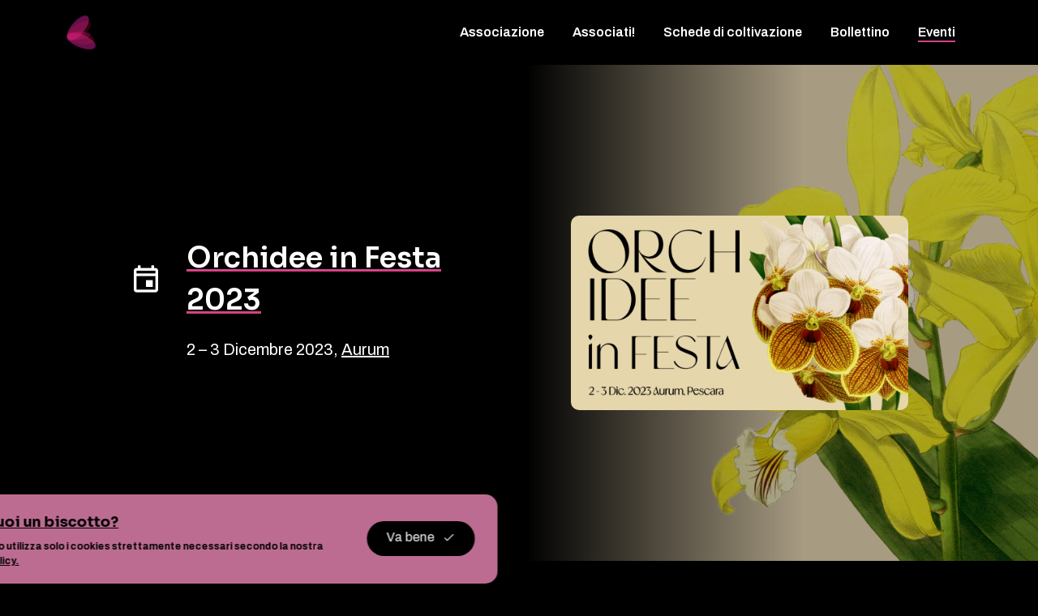

--- FILE ---
content_type: text/html; charset=UTF-8
request_url: https://orchidofilicentroitalia.it/eventi/
body_size: 16384
content:
<!doctype html>
<html lang="en-US">
<head>
	<meta charset="UTF-8">
		<meta name="viewport" content="width=device-width, initial-scale=1">
	<link rel="profile" href="https://gmpg.org/xfn/11">
	<title>Eventi &#8211; AOCI</title>
<meta name='robots' content='max-image-preview:large' />
<link rel='dns-prefetch' href='//www.googletagmanager.com' />
<link rel='dns-prefetch' href='//stats.wp.com' />
<link rel="alternate" type="application/rss+xml" title="AOCI &raquo; Feed" href="https://orchidofilicentroitalia.it/feed/" />
<link rel="alternate" type="application/rss+xml" title="AOCI &raquo; Comments Feed" href="https://orchidofilicentroitalia.it/comments/feed/" />
<link rel="alternate" title="oEmbed (JSON)" type="application/json+oembed" href="https://orchidofilicentroitalia.it/wp-json/oembed/1.0/embed?url=https%3A%2F%2Forchidofilicentroitalia.it%2Feventi%2F" />
<link rel="alternate" title="oEmbed (XML)" type="text/xml+oembed" href="https://orchidofilicentroitalia.it/wp-json/oembed/1.0/embed?url=https%3A%2F%2Forchidofilicentroitalia.it%2Feventi%2F&#038;format=xml" />
<style id='wp-img-auto-sizes-contain-inline-css'>
img:is([sizes=auto i],[sizes^="auto," i]){contain-intrinsic-size:3000px 1500px}
/*# sourceURL=wp-img-auto-sizes-contain-inline-css */
</style>

<style id='wp-emoji-styles-inline-css'>

	img.wp-smiley, img.emoji {
		display: inline !important;
		border: none !important;
		box-shadow: none !important;
		height: 1em !important;
		width: 1em !important;
		margin: 0 0.07em !important;
		vertical-align: -0.1em !important;
		background: none !important;
		padding: 0 !important;
	}
/*# sourceURL=wp-emoji-styles-inline-css */
</style>
<link rel='stylesheet' id='wp-block-library-css' href='https://orchidofilicentroitalia.it/wp-includes/css/dist/block-library/style.min.css?ver=6.9' media='all' />
<style id='wp-block-library-inline-css'>
.has-text-align-justify{text-align:justify;}

/*# sourceURL=wp-block-library-inline-css */
</style><style id='global-styles-inline-css'>
:root{--wp--preset--aspect-ratio--square: 1;--wp--preset--aspect-ratio--4-3: 4/3;--wp--preset--aspect-ratio--3-4: 3/4;--wp--preset--aspect-ratio--3-2: 3/2;--wp--preset--aspect-ratio--2-3: 2/3;--wp--preset--aspect-ratio--16-9: 16/9;--wp--preset--aspect-ratio--9-16: 9/16;--wp--preset--color--black: #000000;--wp--preset--color--cyan-bluish-gray: #abb8c3;--wp--preset--color--white: #ffffff;--wp--preset--color--pale-pink: #f78da7;--wp--preset--color--vivid-red: #cf2e2e;--wp--preset--color--luminous-vivid-orange: #ff6900;--wp--preset--color--luminous-vivid-amber: #fcb900;--wp--preset--color--light-green-cyan: #7bdcb5;--wp--preset--color--vivid-green-cyan: #00d084;--wp--preset--color--pale-cyan-blue: #8ed1fc;--wp--preset--color--vivid-cyan-blue: #0693e3;--wp--preset--color--vivid-purple: #9b51e0;--wp--preset--gradient--vivid-cyan-blue-to-vivid-purple: linear-gradient(135deg,rgb(6,147,227) 0%,rgb(155,81,224) 100%);--wp--preset--gradient--light-green-cyan-to-vivid-green-cyan: linear-gradient(135deg,rgb(122,220,180) 0%,rgb(0,208,130) 100%);--wp--preset--gradient--luminous-vivid-amber-to-luminous-vivid-orange: linear-gradient(135deg,rgb(252,185,0) 0%,rgb(255,105,0) 100%);--wp--preset--gradient--luminous-vivid-orange-to-vivid-red: linear-gradient(135deg,rgb(255,105,0) 0%,rgb(207,46,46) 100%);--wp--preset--gradient--very-light-gray-to-cyan-bluish-gray: linear-gradient(135deg,rgb(238,238,238) 0%,rgb(169,184,195) 100%);--wp--preset--gradient--cool-to-warm-spectrum: linear-gradient(135deg,rgb(74,234,220) 0%,rgb(151,120,209) 20%,rgb(207,42,186) 40%,rgb(238,44,130) 60%,rgb(251,105,98) 80%,rgb(254,248,76) 100%);--wp--preset--gradient--blush-light-purple: linear-gradient(135deg,rgb(255,206,236) 0%,rgb(152,150,240) 100%);--wp--preset--gradient--blush-bordeaux: linear-gradient(135deg,rgb(254,205,165) 0%,rgb(254,45,45) 50%,rgb(107,0,62) 100%);--wp--preset--gradient--luminous-dusk: linear-gradient(135deg,rgb(255,203,112) 0%,rgb(199,81,192) 50%,rgb(65,88,208) 100%);--wp--preset--gradient--pale-ocean: linear-gradient(135deg,rgb(255,245,203) 0%,rgb(182,227,212) 50%,rgb(51,167,181) 100%);--wp--preset--gradient--electric-grass: linear-gradient(135deg,rgb(202,248,128) 0%,rgb(113,206,126) 100%);--wp--preset--gradient--midnight: linear-gradient(135deg,rgb(2,3,129) 0%,rgb(40,116,252) 100%);--wp--preset--font-size--small: 13px;--wp--preset--font-size--medium: 20px;--wp--preset--font-size--large: 36px;--wp--preset--font-size--x-large: 42px;--wp--preset--spacing--20: 0.44rem;--wp--preset--spacing--30: 0.67rem;--wp--preset--spacing--40: 1rem;--wp--preset--spacing--50: 1.5rem;--wp--preset--spacing--60: 2.25rem;--wp--preset--spacing--70: 3.38rem;--wp--preset--spacing--80: 5.06rem;--wp--preset--shadow--natural: 6px 6px 9px rgba(0, 0, 0, 0.2);--wp--preset--shadow--deep: 12px 12px 50px rgba(0, 0, 0, 0.4);--wp--preset--shadow--sharp: 6px 6px 0px rgba(0, 0, 0, 0.2);--wp--preset--shadow--outlined: 6px 6px 0px -3px rgb(255, 255, 255), 6px 6px rgb(0, 0, 0);--wp--preset--shadow--crisp: 6px 6px 0px rgb(0, 0, 0);}:where(.is-layout-flex){gap: 0.5em;}:where(.is-layout-grid){gap: 0.5em;}body .is-layout-flex{display: flex;}.is-layout-flex{flex-wrap: wrap;align-items: center;}.is-layout-flex > :is(*, div){margin: 0;}body .is-layout-grid{display: grid;}.is-layout-grid > :is(*, div){margin: 0;}:where(.wp-block-columns.is-layout-flex){gap: 2em;}:where(.wp-block-columns.is-layout-grid){gap: 2em;}:where(.wp-block-post-template.is-layout-flex){gap: 1.25em;}:where(.wp-block-post-template.is-layout-grid){gap: 1.25em;}.has-black-color{color: var(--wp--preset--color--black) !important;}.has-cyan-bluish-gray-color{color: var(--wp--preset--color--cyan-bluish-gray) !important;}.has-white-color{color: var(--wp--preset--color--white) !important;}.has-pale-pink-color{color: var(--wp--preset--color--pale-pink) !important;}.has-vivid-red-color{color: var(--wp--preset--color--vivid-red) !important;}.has-luminous-vivid-orange-color{color: var(--wp--preset--color--luminous-vivid-orange) !important;}.has-luminous-vivid-amber-color{color: var(--wp--preset--color--luminous-vivid-amber) !important;}.has-light-green-cyan-color{color: var(--wp--preset--color--light-green-cyan) !important;}.has-vivid-green-cyan-color{color: var(--wp--preset--color--vivid-green-cyan) !important;}.has-pale-cyan-blue-color{color: var(--wp--preset--color--pale-cyan-blue) !important;}.has-vivid-cyan-blue-color{color: var(--wp--preset--color--vivid-cyan-blue) !important;}.has-vivid-purple-color{color: var(--wp--preset--color--vivid-purple) !important;}.has-black-background-color{background-color: var(--wp--preset--color--black) !important;}.has-cyan-bluish-gray-background-color{background-color: var(--wp--preset--color--cyan-bluish-gray) !important;}.has-white-background-color{background-color: var(--wp--preset--color--white) !important;}.has-pale-pink-background-color{background-color: var(--wp--preset--color--pale-pink) !important;}.has-vivid-red-background-color{background-color: var(--wp--preset--color--vivid-red) !important;}.has-luminous-vivid-orange-background-color{background-color: var(--wp--preset--color--luminous-vivid-orange) !important;}.has-luminous-vivid-amber-background-color{background-color: var(--wp--preset--color--luminous-vivid-amber) !important;}.has-light-green-cyan-background-color{background-color: var(--wp--preset--color--light-green-cyan) !important;}.has-vivid-green-cyan-background-color{background-color: var(--wp--preset--color--vivid-green-cyan) !important;}.has-pale-cyan-blue-background-color{background-color: var(--wp--preset--color--pale-cyan-blue) !important;}.has-vivid-cyan-blue-background-color{background-color: var(--wp--preset--color--vivid-cyan-blue) !important;}.has-vivid-purple-background-color{background-color: var(--wp--preset--color--vivid-purple) !important;}.has-black-border-color{border-color: var(--wp--preset--color--black) !important;}.has-cyan-bluish-gray-border-color{border-color: var(--wp--preset--color--cyan-bluish-gray) !important;}.has-white-border-color{border-color: var(--wp--preset--color--white) !important;}.has-pale-pink-border-color{border-color: var(--wp--preset--color--pale-pink) !important;}.has-vivid-red-border-color{border-color: var(--wp--preset--color--vivid-red) !important;}.has-luminous-vivid-orange-border-color{border-color: var(--wp--preset--color--luminous-vivid-orange) !important;}.has-luminous-vivid-amber-border-color{border-color: var(--wp--preset--color--luminous-vivid-amber) !important;}.has-light-green-cyan-border-color{border-color: var(--wp--preset--color--light-green-cyan) !important;}.has-vivid-green-cyan-border-color{border-color: var(--wp--preset--color--vivid-green-cyan) !important;}.has-pale-cyan-blue-border-color{border-color: var(--wp--preset--color--pale-cyan-blue) !important;}.has-vivid-cyan-blue-border-color{border-color: var(--wp--preset--color--vivid-cyan-blue) !important;}.has-vivid-purple-border-color{border-color: var(--wp--preset--color--vivid-purple) !important;}.has-vivid-cyan-blue-to-vivid-purple-gradient-background{background: var(--wp--preset--gradient--vivid-cyan-blue-to-vivid-purple) !important;}.has-light-green-cyan-to-vivid-green-cyan-gradient-background{background: var(--wp--preset--gradient--light-green-cyan-to-vivid-green-cyan) !important;}.has-luminous-vivid-amber-to-luminous-vivid-orange-gradient-background{background: var(--wp--preset--gradient--luminous-vivid-amber-to-luminous-vivid-orange) !important;}.has-luminous-vivid-orange-to-vivid-red-gradient-background{background: var(--wp--preset--gradient--luminous-vivid-orange-to-vivid-red) !important;}.has-very-light-gray-to-cyan-bluish-gray-gradient-background{background: var(--wp--preset--gradient--very-light-gray-to-cyan-bluish-gray) !important;}.has-cool-to-warm-spectrum-gradient-background{background: var(--wp--preset--gradient--cool-to-warm-spectrum) !important;}.has-blush-light-purple-gradient-background{background: var(--wp--preset--gradient--blush-light-purple) !important;}.has-blush-bordeaux-gradient-background{background: var(--wp--preset--gradient--blush-bordeaux) !important;}.has-luminous-dusk-gradient-background{background: var(--wp--preset--gradient--luminous-dusk) !important;}.has-pale-ocean-gradient-background{background: var(--wp--preset--gradient--pale-ocean) !important;}.has-electric-grass-gradient-background{background: var(--wp--preset--gradient--electric-grass) !important;}.has-midnight-gradient-background{background: var(--wp--preset--gradient--midnight) !important;}.has-small-font-size{font-size: var(--wp--preset--font-size--small) !important;}.has-medium-font-size{font-size: var(--wp--preset--font-size--medium) !important;}.has-large-font-size{font-size: var(--wp--preset--font-size--large) !important;}.has-x-large-font-size{font-size: var(--wp--preset--font-size--x-large) !important;}
/*# sourceURL=global-styles-inline-css */
</style>

<style id='classic-theme-styles-inline-css'>
/*! This file is auto-generated */
.wp-block-button__link{color:#fff;background-color:#32373c;border-radius:9999px;box-shadow:none;text-decoration:none;padding:calc(.667em + 2px) calc(1.333em + 2px);font-size:1.125em}.wp-block-file__button{background:#32373c;color:#fff;text-decoration:none}
/*# sourceURL=/wp-includes/css/classic-themes.min.css */
</style>
<link rel='stylesheet' id='hello-elementor-css' href='https://orchidofilicentroitalia.it/wp-content/themes/hello-elementor/style.min.css?ver=2.6.1' media='all' />
<link rel='stylesheet' id='hello-elementor-theme-style-css' href='https://orchidofilicentroitalia.it/wp-content/themes/hello-elementor/theme.min.css?ver=2.6.1' media='all' />
<link rel='stylesheet' id='elementor-frontend-css' href='https://orchidofilicentroitalia.it/wp-content/plugins/elementor/assets/css/frontend-lite.min.css?ver=3.15.2' media='all' />
<link rel='stylesheet' id='elementor-post-5-css' href='https://orchidofilicentroitalia.it/wp-content/uploads/elementor/css/post-5.css?ver=1692116174' media='all' />
<link rel='stylesheet' id='dflip-icons-style-css' href='https://orchidofilicentroitalia.it/wp-content/plugins/3d-flipbook-dflip-lite/assets/css/themify-icons.min.css?ver=1.7.35' media='all' />
<link rel='stylesheet' id='dflip-style-css' href='https://orchidofilicentroitalia.it/wp-content/plugins/3d-flipbook-dflip-lite/assets/css/dflip.min.css?ver=1.7.35' media='all' />
<link rel='stylesheet' id='elementor-icons-css' href='https://orchidofilicentroitalia.it/wp-content/plugins/elementor/assets/lib/eicons/css/elementor-icons.min.css?ver=5.21.0' media='all' />
<link rel='stylesheet' id='swiper-css' href='https://orchidofilicentroitalia.it/wp-content/plugins/elementor/assets/lib/swiper/css/swiper.min.css?ver=5.3.6' media='all' />
<link rel='stylesheet' id='elementor-pro-css' href='https://orchidofilicentroitalia.it/wp-content/plugins/elementor-pro/assets/css/frontend-lite.min.css?ver=3.7.2' media='all' />
<link rel='stylesheet' id='elementor-global-css' href='https://orchidofilicentroitalia.it/wp-content/uploads/elementor/css/global.css?ver=1692116174' media='all' />
<link rel='stylesheet' id='elementor-post-1049-css' href='https://orchidofilicentroitalia.it/wp-content/uploads/elementor/css/post-1049.css?ver=1697828642' media='all' />
<link rel='stylesheet' id='elementor-post-35-css' href='https://orchidofilicentroitalia.it/wp-content/uploads/elementor/css/post-35.css?ver=1692116175' media='all' />
<link rel='stylesheet' id='elementor-post-25-css' href='https://orchidofilicentroitalia.it/wp-content/uploads/elementor/css/post-25.css?ver=1692116175' media='all' />
<link rel='stylesheet' id='elementor-post-8-css' href='https://orchidofilicentroitalia.it/wp-content/uploads/elementor/css/post-8.css?ver=1692116175' media='all' />
<link rel='stylesheet' id='google-fonts-1-css' href='https://fonts.googleapis.com/css?family=Roboto%3A100%2C100italic%2C200%2C200italic%2C300%2C300italic%2C400%2C400italic%2C500%2C500italic%2C600%2C600italic%2C700%2C700italic%2C800%2C800italic%2C900%2C900italic%7CRoboto+Slab%3A100%2C100italic%2C200%2C200italic%2C300%2C300italic%2C400%2C400italic%2C500%2C500italic%2C600%2C600italic%2C700%2C700italic%2C800%2C800italic%2C900%2C900italic%7CSora%3A100%2C100italic%2C200%2C200italic%2C300%2C300italic%2C400%2C400italic%2C500%2C500italic%2C600%2C600italic%2C700%2C700italic%2C800%2C800italic%2C900%2C900italic%7CArchivo%3A100%2C100italic%2C200%2C200italic%2C300%2C300italic%2C400%2C400italic%2C500%2C500italic%2C600%2C600italic%2C700%2C700italic%2C800%2C800italic%2C900%2C900italic&#038;display=auto&#038;ver=6.9' media='all' />
<link rel='stylesheet' id='elementor-icons-material-design-icons-outlined-css' href='https://orchidofilicentroitalia.it/wp-content/plugins/material-design-icons-for-elementor/assets/material-icons/css/material-icons-outlined.css?ver=1.5.0' media='all' />
<link rel='stylesheet' id='elementor-icons-shared-0-css' href='https://orchidofilicentroitalia.it/wp-content/plugins/elementor/assets/lib/font-awesome/css/fontawesome.min.css?ver=5.15.3' media='all' />
<link rel='stylesheet' id='elementor-icons-fa-solid-css' href='https://orchidofilicentroitalia.it/wp-content/plugins/elementor/assets/lib/font-awesome/css/solid.min.css?ver=5.15.3' media='all' />
<link rel='stylesheet' id='jetpack_css-css' href='https://orchidofilicentroitalia.it/wp-content/plugins/jetpack/css/jetpack.css?ver=12.4.1' media='all' />
<link rel="preconnect" href="https://fonts.gstatic.com/" crossorigin><script id="nrci_methods-js-extra">
var nrci_opts = {"gesture":"Y","drag":"Y","touch":"Y","admin":"Y"};
//# sourceURL=nrci_methods-js-extra
</script>
<script src="https://orchidofilicentroitalia.it/wp-content/plugins/no-right-click-images-plugin/no-right-click-images.js" id="nrci_methods-js"></script>
<script src="https://orchidofilicentroitalia.it/wp-includes/js/jquery/jquery.min.js?ver=3.7.1" id="jquery-core-js"></script>
<script src="https://orchidofilicentroitalia.it/wp-includes/js/jquery/jquery-migrate.min.js?ver=3.4.1" id="jquery-migrate-js"></script>
<script src="https://orchidofilicentroitalia.it/wp-content/plugins/elementor-pro/assets/js/page-transitions.min.js?ver=3.7.2" id="page-transitions-js"></script>

<!-- Google Analytics snippet added by Site Kit -->
<script src="https://www.googletagmanager.com/gtag/js?id=UA-217001439-1" id="google_gtagjs-js" async></script>
<script id="google_gtagjs-js-after">
window.dataLayer = window.dataLayer || [];function gtag(){dataLayer.push(arguments);}
gtag('set', 'linker', {"domains":["orchidofilicentroitalia.it"]} );
gtag("js", new Date());
gtag("set", "developer_id.dZTNiMT", true);
gtag("config", "UA-217001439-1", {"anonymize_ip":true,"optimize_id":"OPT-WHPGBHL"});
gtag("config", "G-N66906KYFC");
//# sourceURL=google_gtagjs-js-after
</script>

<!-- End Google Analytics snippet added by Site Kit -->
<link rel="https://api.w.org/" href="https://orchidofilicentroitalia.it/wp-json/" /><link rel="alternate" title="JSON" type="application/json" href="https://orchidofilicentroitalia.it/wp-json/wp/v2/pages/1049" /><link rel="EditURI" type="application/rsd+xml" title="RSD" href="https://orchidofilicentroitalia.it/xmlrpc.php?rsd" />
<meta name="generator" content="WordPress 6.9" />
<link rel="canonical" href="https://orchidofilicentroitalia.it/eventi/" />
<link rel='shortlink' href='https://orchidofilicentroitalia.it/?p=1049' />
<meta name="generator" content="Site Kit by Google 1.107.0" />	<style>img#wpstats{display:none}</style>
		
<!-- Google AdSense snippet added by Site Kit -->
<meta name="google-adsense-platform-account" content="ca-host-pub-2644536267352236">
<meta name="google-adsense-platform-domain" content="sitekit.withgoogle.com">
<!-- End Google AdSense snippet added by Site Kit -->
<script data-cfasync="false"> var dFlipLocation = "https://orchidofilicentroitalia.it/wp-content/plugins/3d-flipbook-dflip-lite/assets/"; var dFlipWPGlobal = {"text":{"toggleSound":"Turn on\/off Sound","toggleThumbnails":"Toggle Thumbnails","toggleOutline":"Toggle Outline\/Bookmark","previousPage":"Previous Page","nextPage":"Next Page","toggleFullscreen":"Toggle Fullscreen","zoomIn":"Zoom In","zoomOut":"Zoom Out","toggleHelp":"Toggle Help","singlePageMode":"Single Page Mode","doublePageMode":"Double Page Mode","downloadPDFFile":"Download PDF File","gotoFirstPage":"Goto First Page","gotoLastPage":"Goto Last Page","share":"Share","mailSubject":"I wanted you to see this FlipBook","mailBody":"Check out this site {{url}}","loading":"DearFlip: Loading "},"moreControls":"download,pageMode,startPage,endPage,sound","hideControls":"","scrollWheel":"true","backgroundColor":"#777","backgroundImage":"","height":"auto","paddingLeft":"20","paddingRight":"20","controlsPosition":"bottom","duration":800,"soundEnable":"true","enableDownload":"true","enableAnnotation":"false","enableAnalytics":"false","webgl":"true","hard":"none","maxTextureSize":"1600","rangeChunkSize":"524288","zoomRatio":1.5,"stiffness":3,"pageMode":"0","singlePageMode":"0","pageSize":"0","autoPlay":"false","autoPlayDuration":5000,"autoPlayStart":"false","linkTarget":"2","sharePrefix":"dearflip-"};</script><meta name="generator" content="Elementor 3.15.2; features: e_dom_optimization, e_optimized_assets_loading, e_optimized_css_loading, additional_custom_breakpoints; settings: css_print_method-external, google_font-enabled, font_display-auto">
<style type="text/css">.broken_link, a.broken_link {
	text-decoration: line-through;
}</style>
<!-- Google Tag Manager snippet added by Site Kit -->
<script>
			( function( w, d, s, l, i ) {
				w[l] = w[l] || [];
				w[l].push( {'gtm.start': new Date().getTime(), event: 'gtm.js'} );
				var f = d.getElementsByTagName( s )[0],
					j = d.createElement( s ), dl = l != 'dataLayer' ? '&l=' + l : '';
				j.async = true;
				j.src = 'https://www.googletagmanager.com/gtm.js?id=' + i + dl;
				f.parentNode.insertBefore( j, f );
			} )( window, document, 'script', 'dataLayer', 'GTM-MHT49ZQ' );
			
</script>

<!-- End Google Tag Manager snippet added by Site Kit -->
<link rel="icon" href="https://orchidofilicentroitalia.it/wp-content/uploads/2022/02/cropped-favicon-1-32x32.png" sizes="32x32" />
<link rel="icon" href="https://orchidofilicentroitalia.it/wp-content/uploads/2022/02/cropped-favicon-1-192x192.png" sizes="192x192" />
<link rel="apple-touch-icon" href="https://orchidofilicentroitalia.it/wp-content/uploads/2022/02/cropped-favicon-1-180x180.png" />
<meta name="msapplication-TileImage" content="https://orchidofilicentroitalia.it/wp-content/uploads/2022/02/cropped-favicon-1-270x270.png" />
<link rel='stylesheet' id='e-animations-css' href='https://orchidofilicentroitalia.it/wp-content/plugins/elementor/assets/lib/animations/animations.min.css?ver=3.15.2' media='all' />
</head>
<body class="wp-singular page-template-default page page-id-1049 wp-theme-hello-elementor elementor-default elementor-kit-5 elementor-page elementor-page-1049">

		<!-- Google Tag Manager (noscript) snippet added by Site Kit -->
		<noscript>
			<iframe src="https://www.googletagmanager.com/ns.html?id=GTM-MHT49ZQ" height="0" width="0" style="display:none;visibility:hidden"></iframe>
		</noscript>
		<!-- End Google Tag Manager (noscript) snippet added by Site Kit -->
				<e-page-transition preloader-type="image" preloader-image-url="http://orchidofilicentroitalia.it/wp-content/uploads/2022/02/logob-e1645290301737.png" class="e-page-transition--entering" exclude="^https\:\/\/orchidofilicentroitalia\.it\/wp\-admin\/">
					</e-page-transition>
		
<a class="skip-link screen-reader-text" href="#content">
	Skip to content</a>

		<div data-elementor-type="header" data-elementor-id="35" class="elementor elementor-35 elementor-location-header">
								<section class="elementor-section elementor-top-section elementor-element elementor-element-30b40149 elementor-section-height-min-height elementor-section-full_width elementor-section-height-default elementor-section-items-middle" data-id="30b40149" data-element_type="section" data-settings="{&quot;background_background&quot;:&quot;classic&quot;,&quot;sticky&quot;:&quot;top&quot;,&quot;sticky_effects_offset&quot;:100,&quot;sticky_on&quot;:[&quot;desktop&quot;,&quot;tablet&quot;,&quot;mobile&quot;],&quot;sticky_offset&quot;:0}">
							<div class="elementor-background-overlay"></div>
							<div class="elementor-container elementor-column-gap-no">
					<div class="elementor-column elementor-col-50 elementor-top-column elementor-element elementor-element-9fce7dd" data-id="9fce7dd" data-element_type="column">
			<div class="elementor-widget-wrap elementor-element-populated">
								<div class="elementor-element elementor-element-770a197e logo elementor-widget elementor-widget-image" data-id="770a197e" data-element_type="widget" data-widget_type="image.default">
				<div class="elementor-widget-container">
			<style>/*! elementor - v3.15.0 - 09-08-2023 */
.elementor-widget-image{text-align:center}.elementor-widget-image a{display:inline-block}.elementor-widget-image a img[src$=".svg"]{width:48px}.elementor-widget-image img{vertical-align:middle;display:inline-block}</style>													<a href="https://orchidofilicentroitalia.it/">
							<img width="470" height="472" src="https://orchidofilicentroitalia.it/wp-content/uploads/2022/02/logob-e1645290301737.png" class="attachment-large size-large wp-image-785" alt="" srcset="https://orchidofilicentroitalia.it/wp-content/uploads/2022/02/logob-e1645290301737.png 470w, https://orchidofilicentroitalia.it/wp-content/uploads/2022/02/logob-e1645290301737-300x300.png 300w, https://orchidofilicentroitalia.it/wp-content/uploads/2022/02/logob-e1645290301737-150x150.png 150w" sizes="(max-width: 470px) 100vw, 470px" />								</a>
															</div>
				</div>
					</div>
		</div>
				<div class="elementor-column elementor-col-50 elementor-top-column elementor-element elementor-element-7719f7ff" data-id="7719f7ff" data-element_type="column">
			<div class="elementor-widget-wrap elementor-element-populated">
								<div class="elementor-element elementor-element-51716e46 elementor-nav-menu__align-right elementor-nav-menu--stretch elementor-nav-menu__text-align-center elementor-nav-menu--dropdown-tablet elementor-nav-menu--toggle elementor-nav-menu--burger elementor-widget elementor-widget-nav-menu" data-id="51716e46" data-element_type="widget" data-settings="{&quot;full_width&quot;:&quot;stretch&quot;,&quot;layout&quot;:&quot;horizontal&quot;,&quot;submenu_icon&quot;:{&quot;value&quot;:&quot;&lt;i class=\&quot;fas fa-caret-down\&quot;&gt;&lt;\/i&gt;&quot;,&quot;library&quot;:&quot;fa-solid&quot;},&quot;toggle&quot;:&quot;burger&quot;}" data-widget_type="nav-menu.default">
				<div class="elementor-widget-container">
			<link rel="stylesheet" href="https://orchidofilicentroitalia.it/wp-content/plugins/elementor-pro/assets/css/widget-nav-menu.min.css">			<nav migration_allowed="1" migrated="0" role="navigation" class="elementor-nav-menu--main elementor-nav-menu__container elementor-nav-menu--layout-horizontal e--pointer-underline e--animation-none">
				<ul id="menu-1-51716e46" class="elementor-nav-menu"><li class="menu-item menu-item-type-post_type menu-item-object-page menu-item-home menu-item-598"><a href="https://orchidofilicentroitalia.it/" class="elementor-item">Associazione</a></li>
<li class="menu-item menu-item-type-post_type menu-item-object-page menu-item-599"><a href="https://orchidofilicentroitalia.it/associati/" class="elementor-item">Associati!</a></li>
<li class="menu-item menu-item-type-post_type menu-item-object-page menu-item-1905"><a href="https://orchidofilicentroitalia.it/schede-di-coltivazione/" class="elementor-item">Schede di coltivazione</a></li>
<li class="menu-item menu-item-type-post_type menu-item-object-page menu-item-has-children menu-item-600"><a href="https://orchidofilicentroitalia.it/bollettino/" class="elementor-item">Bollettino</a>
<ul class="sub-menu elementor-nav-menu--dropdown">
	<li class="menu-item menu-item-type-post_type menu-item-object-page menu-item-1809"><a href="https://orchidofilicentroitalia.it/bollettino/redazione/" class="elementor-sub-item">Redazione</a></li>
</ul>
</li>
<li class="menu-item menu-item-type-post_type menu-item-object-page current-menu-item page_item page-item-1049 current_page_item menu-item-1160"><a href="https://orchidofilicentroitalia.it/eventi/" aria-current="page" class="elementor-item elementor-item-active">Eventi</a></li>
</ul>			</nav>
					<div class="elementor-menu-toggle" role="button" tabindex="0" aria-label="Menu Toggle" aria-expanded="false">
			<i aria-hidden="true" role="presentation" class="elementor-menu-toggle__icon--open eicon-menu-bar"></i><i aria-hidden="true" role="presentation" class="elementor-menu-toggle__icon--close eicon-close"></i>			<span class="elementor-screen-only">Menu</span>
		</div>
			<nav class="elementor-nav-menu--dropdown elementor-nav-menu__container" role="navigation" aria-hidden="true">
				<ul id="menu-2-51716e46" class="elementor-nav-menu"><li class="menu-item menu-item-type-post_type menu-item-object-page menu-item-home menu-item-598"><a href="https://orchidofilicentroitalia.it/" class="elementor-item" tabindex="-1">Associazione</a></li>
<li class="menu-item menu-item-type-post_type menu-item-object-page menu-item-599"><a href="https://orchidofilicentroitalia.it/associati/" class="elementor-item" tabindex="-1">Associati!</a></li>
<li class="menu-item menu-item-type-post_type menu-item-object-page menu-item-1905"><a href="https://orchidofilicentroitalia.it/schede-di-coltivazione/" class="elementor-item" tabindex="-1">Schede di coltivazione</a></li>
<li class="menu-item menu-item-type-post_type menu-item-object-page menu-item-has-children menu-item-600"><a href="https://orchidofilicentroitalia.it/bollettino/" class="elementor-item" tabindex="-1">Bollettino</a>
<ul class="sub-menu elementor-nav-menu--dropdown">
	<li class="menu-item menu-item-type-post_type menu-item-object-page menu-item-1809"><a href="https://orchidofilicentroitalia.it/bollettino/redazione/" class="elementor-sub-item" tabindex="-1">Redazione</a></li>
</ul>
</li>
<li class="menu-item menu-item-type-post_type menu-item-object-page current-menu-item page_item page-item-1049 current_page_item menu-item-1160"><a href="https://orchidofilicentroitalia.it/eventi/" aria-current="page" class="elementor-item elementor-item-active" tabindex="-1">Eventi</a></li>
</ul>			</nav>
				</div>
				</div>
					</div>
		</div>
							</div>
		</section>
						</div>
		
<main id="content" class="site-main post-1049 page type-page status-publish hentry" role="main">
		<div class="page-content">
				<div data-elementor-type="wp-page" data-elementor-id="1049" class="elementor elementor-1049">
									<section class="elementor-section elementor-top-section elementor-element elementor-element-6eba283 elementor-section-full_width elementor-section-height-min-height elementor-section-items-stretch elementor-section-content-middle elementor-section-height-default" data-id="6eba283" data-element_type="section" data-settings="{&quot;background_background&quot;:&quot;classic&quot;}">
						<div class="elementor-container elementor-column-gap-no">
					<div class="elementor-column elementor-col-50 elementor-top-column elementor-element elementor-element-40da43d" data-id="40da43d" data-element_type="column" data-settings="{&quot;background_background&quot;:&quot;classic&quot;}">
			<div class="elementor-widget-wrap elementor-element-populated">
								<div class="elementor-element elementor-element-250f69f elementor-widget elementor-widget-spacer" data-id="250f69f" data-element_type="widget" data-widget_type="spacer.default">
				<div class="elementor-widget-container">
			<style>/*! elementor - v3.15.0 - 09-08-2023 */
.elementor-column .elementor-spacer-inner{height:var(--spacer-size)}.e-con{--container-widget-width:100%}.e-con-inner>.elementor-widget-spacer,.e-con>.elementor-widget-spacer{width:var(--container-widget-width,var(--spacer-size));--align-self:var(--container-widget-align-self,initial);--flex-shrink:0}.e-con-inner>.elementor-widget-spacer>.elementor-widget-container,.e-con-inner>.elementor-widget-spacer>.elementor-widget-container>.elementor-spacer,.e-con>.elementor-widget-spacer>.elementor-widget-container,.e-con>.elementor-widget-spacer>.elementor-widget-container>.elementor-spacer{height:100%}.e-con-inner>.elementor-widget-spacer>.elementor-widget-container>.elementor-spacer>.elementor-spacer-inner,.e-con>.elementor-widget-spacer>.elementor-widget-container>.elementor-spacer>.elementor-spacer-inner{height:var(--container-widget-height,var(--spacer-size))}</style>		<div class="elementor-spacer">
			<div class="elementor-spacer-inner"></div>
		</div>
				</div>
				</div>
				<div class="elementor-element elementor-element-4ba84e3 elementor-mobile-align-left elementor-icon-list--layout-traditional elementor-list-item-link-full_width elementor-invisible elementor-widget elementor-widget-icon-list" data-id="4ba84e3" data-element_type="widget" data-settings="{&quot;_animation&quot;:&quot;fadeInUp&quot;,&quot;_animation_mobile&quot;:&quot;fadeInLeft&quot;,&quot;_animation_delay&quot;:200}" data-widget_type="icon-list.default">
				<div class="elementor-widget-container">
			<link rel="stylesheet" href="https://orchidofilicentroitalia.it/wp-content/plugins/elementor/assets/css/widget-icon-list.min.css">		<ul class="elementor-icon-list-items">
							<li class="elementor-icon-list-item">
											<span class="elementor-icon-list-icon">
							<i aria-hidden="true" class="material-icons-outlined md-event" data-md-icon="event"></i>						</span>
										<span class="elementor-icon-list-text">Orchidee in Festa 2023</span>
									</li>
						</ul>
				</div>
				</div>
				<div class="elementor-element elementor-element-96ba0f4 elementor-invisible elementor-widget elementor-widget-text-editor" data-id="96ba0f4" data-element_type="widget" data-settings="{&quot;_animation&quot;:&quot;fadeInUp&quot;,&quot;_animation_delay&quot;:400,&quot;_animation_mobile&quot;:&quot;fadeInLeft&quot;}" data-widget_type="text-editor.default">
				<div class="elementor-widget-container">
			<style>/*! elementor - v3.15.0 - 09-08-2023 */
.elementor-widget-text-editor.elementor-drop-cap-view-stacked .elementor-drop-cap{background-color:#69727d;color:#fff}.elementor-widget-text-editor.elementor-drop-cap-view-framed .elementor-drop-cap{color:#69727d;border:3px solid;background-color:transparent}.elementor-widget-text-editor:not(.elementor-drop-cap-view-default) .elementor-drop-cap{margin-top:8px}.elementor-widget-text-editor:not(.elementor-drop-cap-view-default) .elementor-drop-cap-letter{width:1em;height:1em}.elementor-widget-text-editor .elementor-drop-cap{float:left;text-align:center;line-height:1;font-size:50px}.elementor-widget-text-editor .elementor-drop-cap-letter{display:inline-block}</style>				<p>2 &#8211; 3 Dicembre 2023, <span style="text-decoration: underline; color: #ffffff;"><a style="color: #ffffff;" href="https://maps.app.goo.gl/dvBcg3ibPtsT8Nky7" target="_blank" rel="noopener">Aurum</a></span></p>						</div>
				</div>
				<div class="elementor-element elementor-element-f309019 elementor-widget elementor-widget-spacer" data-id="f309019" data-element_type="widget" data-widget_type="spacer.default">
				<div class="elementor-widget-container">
					<div class="elementor-spacer">
			<div class="elementor-spacer-inner"></div>
		</div>
				</div>
				</div>
				<div class="elementor-element elementor-element-116725c elementor-mobile-align-center elementor-hidden-desktop elementor-hidden-tablet elementor-hidden-mobile elementor-invisible elementor-widget elementor-widget-button" data-id="116725c" data-element_type="widget" data-settings="{&quot;_animation&quot;:&quot;fadeInUp&quot;,&quot;_animation_delay&quot;:600,&quot;_animation_mobile&quot;:&quot;fadeInLeft&quot;}" data-widget_type="button.default">
				<div class="elementor-widget-container">
					<div class="elementor-button-wrapper">
			<a class="elementor-button elementor-button-link elementor-size-sm elementor-animation-grow" href="/oif" target="_blank">
						<span class="elementor-button-content-wrapper">
						<span class="elementor-button-icon elementor-align-icon-right">
				<i aria-hidden="true" class="material-icons-outlined md-open_in_new" data-md-icon="open_in_new"></i>			</span>
						<span class="elementor-button-text">Leggi l'articolo</span>
		</span>
					</a>
		</div>
				</div>
				</div>
				<div class="elementor-element elementor-element-804316f elementor-widget elementor-widget-spacer" data-id="804316f" data-element_type="widget" data-widget_type="spacer.default">
				<div class="elementor-widget-container">
					<div class="elementor-spacer">
			<div class="elementor-spacer-inner"></div>
		</div>
				</div>
				</div>
					</div>
		</div>
				<div class="elementor-column elementor-col-50 elementor-top-column elementor-element elementor-element-df2fdbe" data-id="df2fdbe" data-element_type="column" data-settings="{&quot;background_background&quot;:&quot;classic&quot;}">
			<div class="elementor-widget-wrap elementor-element-populated">
					<div class="elementor-background-overlay"></div>
								<div class="elementor-element elementor-element-cdaa4f1 elementor-widget elementor-widget-spacer" data-id="cdaa4f1" data-element_type="widget" data-widget_type="spacer.default">
				<div class="elementor-widget-container">
					<div class="elementor-spacer">
			<div class="elementor-spacer-inner"></div>
		</div>
				</div>
				</div>
				<div class="elementor-element elementor-element-8bd5622 elementor-widget elementor-widget-image" data-id="8bd5622" data-element_type="widget" data-widget_type="image.default">
				<div class="elementor-widget-container">
															<img decoding="async" width="800" height="463" src="https://orchidofilicentroitalia.it/wp-content/uploads/2023/10/header-1024x593.png" class="attachment-large size-large wp-image-2046" alt="" srcset="https://orchidofilicentroitalia.it/wp-content/uploads/2023/10/header-1024x593.png 1024w, https://orchidofilicentroitalia.it/wp-content/uploads/2023/10/header-300x174.png 300w, https://orchidofilicentroitalia.it/wp-content/uploads/2023/10/header-768x445.png 768w, https://orchidofilicentroitalia.it/wp-content/uploads/2023/10/header-1536x890.png 1536w, https://orchidofilicentroitalia.it/wp-content/uploads/2023/10/header.png 1920w" sizes="(max-width: 800px) 100vw, 800px" />															</div>
				</div>
				<div class="elementor-element elementor-element-1865152 elementor-widget elementor-widget-spacer" data-id="1865152" data-element_type="widget" data-widget_type="spacer.default">
				<div class="elementor-widget-container">
					<div class="elementor-spacer">
			<div class="elementor-spacer-inner"></div>
		</div>
				</div>
				</div>
					</div>
		</div>
							</div>
		</section>
				<section class="elementor-section elementor-top-section elementor-element elementor-element-2f589a2 elementor-section-height-min-height elementor-section-boxed elementor-section-height-default elementor-section-items-middle" data-id="2f589a2" data-element_type="section">
						<div class="elementor-container elementor-column-gap-default">
					<div class="elementor-column elementor-col-100 elementor-top-column elementor-element elementor-element-51e0e06" data-id="51e0e06" data-element_type="column">
			<div class="elementor-widget-wrap elementor-element-populated">
								<div class="elementor-element elementor-element-7e070d6 elementor-widget elementor-widget-menu-anchor" data-id="7e070d6" data-element_type="widget" data-widget_type="menu-anchor.default">
				<div class="elementor-widget-container">
			<style>/*! elementor - v3.15.0 - 09-08-2023 */
body.elementor-page .elementor-widget-menu-anchor{margin-bottom:0}</style>		<div id="eventi" class="elementor-menu-anchor"></div>
				</div>
				</div>
				<div class="elementor-element elementor-element-92ffd81 elementor-grid-4 elementor-posts--align-center elementor-grid-tablet-3 elementor-grid-mobile-1 elementor-posts--thumbnail-top elementor-invisible elementor-widget elementor-widget-posts" data-id="92ffd81" data-element_type="widget" data-settings="{&quot;_animation&quot;:&quot;fadeInLeft&quot;,&quot;_animation_delay&quot;:400,&quot;classic_columns&quot;:&quot;4&quot;,&quot;classic_row_gap&quot;:{&quot;unit&quot;:&quot;px&quot;,&quot;size&quot;:45,&quot;sizes&quot;:[]},&quot;pagination_type&quot;:&quot;prev_next&quot;,&quot;classic_columns_tablet&quot;:&quot;3&quot;,&quot;classic_row_gap_mobile&quot;:{&quot;unit&quot;:&quot;px&quot;,&quot;size&quot;:70,&quot;sizes&quot;:[]},&quot;classic_columns_mobile&quot;:&quot;1&quot;,&quot;classic_row_gap_tablet&quot;:{&quot;unit&quot;:&quot;px&quot;,&quot;size&quot;:&quot;&quot;,&quot;sizes&quot;:[]}}" data-widget_type="posts.classic">
				<div class="elementor-widget-container">
			<link rel="stylesheet" href="https://orchidofilicentroitalia.it/wp-content/plugins/elementor-pro/assets/css/widget-posts.min.css">		<div class="elementor-posts-container elementor-posts elementor-posts--skin-classic elementor-grid">
				<article class="elementor-post elementor-grid-item post-1718 post type-post status-publish format-standard has-post-thumbnail hentry category-eventi">
				<a class="elementor-post__thumbnail__link" href="https://orchidofilicentroitalia.it/eventi/orchidee-in-festa-2022/" >
			<div class="elementor-post__thumbnail"><img decoding="async" width="768" height="1155" src="https://orchidofilicentroitalia.it/wp-content/uploads/2023/01/DSC_4569-768x1155.jpg" class="attachment-medium_large size-medium_large wp-image-1744" alt="" srcset="https://orchidofilicentroitalia.it/wp-content/uploads/2023/01/DSC_4569-768x1155.jpg 768w, https://orchidofilicentroitalia.it/wp-content/uploads/2023/01/DSC_4569-199x300.jpg 199w, https://orchidofilicentroitalia.it/wp-content/uploads/2023/01/DSC_4569-681x1024.jpg 681w, https://orchidofilicentroitalia.it/wp-content/uploads/2023/01/DSC_4569-1021x1536.jpg 1021w, https://orchidofilicentroitalia.it/wp-content/uploads/2023/01/DSC_4569-1362x2048.jpg 1362w, https://orchidofilicentroitalia.it/wp-content/uploads/2023/01/DSC_4569-scaled.jpg 1702w" sizes="(max-width: 768px) 100vw, 768px" /></div>
		</a>
				<div class="elementor-post__text">
				<h3 class="elementor-post__title">
			<a href="https://orchidofilicentroitalia.it/eventi/orchidee-in-festa-2022/" >
				Orchidee in Festa 2022			</a>
		</h3>
				<div class="elementor-post__excerpt">
			<p>Il 2-3-4 dicembre 2022 si è tenuta la seconda edizione della mostra mercato Orchidee in Festa, organizzata da AOCI e svoltasi nei meravigliosi locali dell&#8217;AURUM</p>
		</div>
				</div>
				</article>
				<article class="elementor-post elementor-grid-item post-1405 post type-post status-publish format-standard has-post-thumbnail hentry category-eventi">
				<a class="elementor-post__thumbnail__link" href="https://orchidofilicentroitalia.it/eventi/visita-allorto-botanico-di-napoli/" >
			<div class="elementor-post__thumbnail"><img loading="lazy" decoding="async" width="768" height="973" src="https://orchidofilicentroitalia.it/wp-content/uploads/2022/05/napoli-768x973.png" class="attachment-medium_large size-medium_large wp-image-1423" alt="" srcset="https://orchidofilicentroitalia.it/wp-content/uploads/2022/05/napoli-768x973.png 768w, https://orchidofilicentroitalia.it/wp-content/uploads/2022/05/napoli-237x300.png 237w, https://orchidofilicentroitalia.it/wp-content/uploads/2022/05/napoli-809x1024.png 809w, https://orchidofilicentroitalia.it/wp-content/uploads/2022/05/napoli-1213x1536.png 1213w, https://orchidofilicentroitalia.it/wp-content/uploads/2022/05/napoli-1617x2048.png 1617w, https://orchidofilicentroitalia.it/wp-content/uploads/2022/05/napoli.png 1772w" sizes="auto, (max-width: 768px) 100vw, 768px" /></div>
		</a>
				<div class="elementor-post__text">
				<h3 class="elementor-post__title">
			<a href="https://orchidofilicentroitalia.it/eventi/visita-allorto-botanico-di-napoli/" >
				Visita all&#8217;Orto Botanico di Napoli			</a>
		</h3>
				<div class="elementor-post__excerpt">
			<p>2-3 Luglio 2022</p>
		</div>
				</div>
				</article>
				<article class="elementor-post elementor-grid-item post-1394 post type-post status-publish format-standard has-post-thumbnail hentry category-eventi">
				<a class="elementor-post__thumbnail__link" href="https://orchidofilicentroitalia.it/eventi/palena-paese-delle-orchidee/" >
			<div class="elementor-post__thumbnail"><img loading="lazy" decoding="async" width="768" height="973" src="https://orchidofilicentroitalia.it/wp-content/uploads/2022/05/maiella2022-768x973.png" class="attachment-medium_large size-medium_large wp-image-1395" alt="" srcset="https://orchidofilicentroitalia.it/wp-content/uploads/2022/05/maiella2022-768x973.png 768w, https://orchidofilicentroitalia.it/wp-content/uploads/2022/05/maiella2022-237x300.png 237w, https://orchidofilicentroitalia.it/wp-content/uploads/2022/05/maiella2022-809x1024.png 809w, https://orchidofilicentroitalia.it/wp-content/uploads/2022/05/maiella2022-1213x1536.png 1213w, https://orchidofilicentroitalia.it/wp-content/uploads/2022/05/maiella2022-1617x2048.png 1617w, https://orchidofilicentroitalia.it/wp-content/uploads/2022/05/maiella2022.png 1772w" sizes="auto, (max-width: 768px) 100vw, 768px" /></div>
		</a>
				<div class="elementor-post__text">
				<h3 class="elementor-post__title">
			<a href="https://orchidofilicentroitalia.it/eventi/palena-paese-delle-orchidee/" >
				Palena&#8230; Paese delle Orchidee			</a>
		</h3>
				<div class="elementor-post__excerpt">
			<p>4-5 Giugno 2022</p>
		</div>
				</div>
				</article>
				<article class="elementor-post elementor-grid-item post-1386 post type-post status-publish format-standard has-post-thumbnail hentry category-eventi">
				<a class="elementor-post__thumbnail__link" href="https://orchidofilicentroitalia.it/eventi/ortidea-2022/" >
			<div class="elementor-post__thumbnail"><img loading="lazy" decoding="async" width="768" height="768" src="https://orchidofilicentroitalia.it/wp-content/uploads/2022/05/ortidea-2022-1024x1024-1-768x768.jpg" class="attachment-medium_large size-medium_large wp-image-1384" alt="" srcset="https://orchidofilicentroitalia.it/wp-content/uploads/2022/05/ortidea-2022-1024x1024-1-768x768.jpg 768w, https://orchidofilicentroitalia.it/wp-content/uploads/2022/05/ortidea-2022-1024x1024-1-300x300.jpg 300w, https://orchidofilicentroitalia.it/wp-content/uploads/2022/05/ortidea-2022-1024x1024-1.jpg 1024w, https://orchidofilicentroitalia.it/wp-content/uploads/2022/05/ortidea-2022-1024x1024-1-150x150.jpg 150w" sizes="auto, (max-width: 768px) 100vw, 768px" /></div>
		</a>
				<div class="elementor-post__text">
				<h3 class="elementor-post__title">
			<a href="https://orchidofilicentroitalia.it/eventi/ortidea-2022/" >
				Ortidea 2022			</a>
		</h3>
				<div class="elementor-post__excerpt">
			<p>27-28-29 Maggio 2022</p>
		</div>
				</div>
				</article>
				<article class="elementor-post elementor-grid-item post-1356 post type-post status-publish format-standard has-post-thumbnail hentry category-eventi">
				<a class="elementor-post__thumbnail__link" href="https://orchidofilicentroitalia.it/eventi/corso-base-di-coltivazione/" >
			<div class="elementor-post__thumbnail"><img loading="lazy" decoding="async" width="768" height="973" src="https://orchidofilicentroitalia.it/wp-content/uploads/2022/05/flogarden-768x973.png" class="attachment-medium_large size-medium_large wp-image-1354" alt="" srcset="https://orchidofilicentroitalia.it/wp-content/uploads/2022/05/flogarden-768x973.png 768w, https://orchidofilicentroitalia.it/wp-content/uploads/2022/05/flogarden-237x300.png 237w, https://orchidofilicentroitalia.it/wp-content/uploads/2022/05/flogarden-809x1024.png 809w, https://orchidofilicentroitalia.it/wp-content/uploads/2022/05/flogarden-1213x1536.png 1213w, https://orchidofilicentroitalia.it/wp-content/uploads/2022/05/flogarden-1617x2048.png 1617w, https://orchidofilicentroitalia.it/wp-content/uploads/2022/05/flogarden.png 1772w" sizes="auto, (max-width: 768px) 100vw, 768px" /></div>
		</a>
				<div class="elementor-post__text">
				<h3 class="elementor-post__title">
			<a href="https://orchidofilicentroitalia.it/eventi/corso-base-di-coltivazione/" >
				Corso base di coltivazione			</a>
		</h3>
				<div class="elementor-post__excerpt">
			<p>7 Maggio 2022</p>
		</div>
				</div>
				</article>
				<article class="elementor-post elementor-grid-item post-1365 post type-post status-publish format-standard has-post-thumbnail hentry category-eventi">
				<a class="elementor-post__thumbnail__link" href="https://orchidofilicentroitalia.it/eventi/pleurothallidinae-are-we-there-yet/" >
			<div class="elementor-post__thumbnail"><img loading="lazy" decoding="async" width="768" height="973" src="https://orchidofilicentroitalia.it/wp-content/uploads/2022/05/pleuro-768x973.png" class="attachment-medium_large size-medium_large wp-image-1366" alt="" srcset="https://orchidofilicentroitalia.it/wp-content/uploads/2022/05/pleuro-768x973.png 768w, https://orchidofilicentroitalia.it/wp-content/uploads/2022/05/pleuro-237x300.png 237w, https://orchidofilicentroitalia.it/wp-content/uploads/2022/05/pleuro-809x1024.png 809w, https://orchidofilicentroitalia.it/wp-content/uploads/2022/05/pleuro-1213x1536.png 1213w, https://orchidofilicentroitalia.it/wp-content/uploads/2022/05/pleuro-1617x2048.png 1617w, https://orchidofilicentroitalia.it/wp-content/uploads/2022/05/pleuro.png 1772w" sizes="auto, (max-width: 768px) 100vw, 768px" /></div>
		</a>
				<div class="elementor-post__text">
				<h3 class="elementor-post__title">
			<a href="https://orchidofilicentroitalia.it/eventi/pleurothallidinae-are-we-there-yet/" >
				Pleurothallidinae: are we there yet?			</a>
		</h3>
				<div class="elementor-post__excerpt">
			<p>19 Maggio 2022</p>
		</div>
				</div>
				</article>
				<article class="elementor-post elementor-grid-item post-1360 post type-post status-publish format-standard has-post-thumbnail hentry category-eventi">
				<a class="elementor-post__thumbnail__link" href="https://orchidofilicentroitalia.it/eventi/alghe-e-biostimolanti-cosa-sono-e-come-usarli/" >
			<div class="elementor-post__thumbnail"><img loading="lazy" decoding="async" width="768" height="512" src="https://orchidofilicentroitalia.it/wp-content/uploads/2022/05/alghe-768x512.png" class="attachment-medium_large size-medium_large wp-image-1361" alt="" srcset="https://orchidofilicentroitalia.it/wp-content/uploads/2022/05/alghe-768x512.png 768w, https://orchidofilicentroitalia.it/wp-content/uploads/2022/05/alghe-300x200.png 300w, https://orchidofilicentroitalia.it/wp-content/uploads/2022/05/alghe-1024x682.png 1024w, https://orchidofilicentroitalia.it/wp-content/uploads/2022/05/alghe-1536x1024.png 1536w, https://orchidofilicentroitalia.it/wp-content/uploads/2022/05/alghe-2048x1365.png 2048w" sizes="auto, (max-width: 768px) 100vw, 768px" /></div>
		</a>
				<div class="elementor-post__text">
				<h3 class="elementor-post__title">
			<a href="https://orchidofilicentroitalia.it/eventi/alghe-e-biostimolanti-cosa-sono-e-come-usarli/" >
				Alghe e biostimolanti, cosa sono e come usarli			</a>
		</h3>
				<div class="elementor-post__excerpt">
			<p>14 Maggio 2022</p>
		</div>
				</div>
				</article>
				<article class="elementor-post elementor-grid-item post-1315 post type-post status-publish format-standard has-post-thumbnail hentry category-eventi">
				<a class="elementor-post__thumbnail__link" href="https://orchidofilicentroitalia.it/eventi/webinar-bletilla-calanthe-pleione-come-coltivarli-nel-modo-giusto/" >
			<div class="elementor-post__thumbnail"><img loading="lazy" decoding="async" width="768" height="973" src="https://orchidofilicentroitalia.it/wp-content/uploads/2022/04/toff-768x973.png" class="attachment-medium_large size-medium_large wp-image-1318" alt="" srcset="https://orchidofilicentroitalia.it/wp-content/uploads/2022/04/toff-768x973.png 768w, https://orchidofilicentroitalia.it/wp-content/uploads/2022/04/toff-237x300.png 237w, https://orchidofilicentroitalia.it/wp-content/uploads/2022/04/toff-808x1024.png 808w, https://orchidofilicentroitalia.it/wp-content/uploads/2022/04/toff-1213x1536.png 1213w, https://orchidofilicentroitalia.it/wp-content/uploads/2022/04/toff-1617x2048.png 1617w, https://orchidofilicentroitalia.it/wp-content/uploads/2022/04/toff.png 1972w" sizes="auto, (max-width: 768px) 100vw, 768px" /></div>
		</a>
				<div class="elementor-post__text">
				<h3 class="elementor-post__title">
			<a href="https://orchidofilicentroitalia.it/eventi/webinar-bletilla-calanthe-pleione-come-coltivarli-nel-modo-giusto/" >
				Webinar: Bletilla, Calanthe, Pleione Come coltivarli nel modo giusto!			</a>
		</h3>
				<div class="elementor-post__excerpt">
			<p>2 Aprile 2022</p>
		</div>
				</div>
				</article>
				<article class="elementor-post elementor-grid-item post-1079 post type-post status-publish format-standard has-post-thumbnail hentry category-eventi">
				<a class="elementor-post__thumbnail__link" href="https://orchidofilicentroitalia.it/eventi/orchidee-in-fortezza-info/" >
			<div class="elementor-post__thumbnail"><img loading="lazy" decoding="async" width="768" height="768" src="https://orchidofilicentroitalia.it/wp-content/uploads/2022/02/Orchidee-1080x1080-B-768x768.png" class="attachment-medium_large size-medium_large wp-image-1052" alt="" srcset="https://orchidofilicentroitalia.it/wp-content/uploads/2022/02/Orchidee-1080x1080-B-768x768.png 768w, https://orchidofilicentroitalia.it/wp-content/uploads/2022/02/Orchidee-1080x1080-B-300x300.png 300w, https://orchidofilicentroitalia.it/wp-content/uploads/2022/02/Orchidee-1080x1080-B-1024x1024.png 1024w, https://orchidofilicentroitalia.it/wp-content/uploads/2022/02/Orchidee-1080x1080-B-150x150.png 150w, https://orchidofilicentroitalia.it/wp-content/uploads/2022/02/Orchidee-1080x1080-B.png 1080w" sizes="auto, (max-width: 768px) 100vw, 768px" /></div>
		</a>
				<div class="elementor-post__text">
				<h3 class="elementor-post__title">
			<a href="https://orchidofilicentroitalia.it/eventi/orchidee-in-fortezza-info/" >
				Orchidee in Fortezza			</a>
		</h3>
				<div class="elementor-post__excerpt">
			<p>23-24-25 Aprile 2022</p>
		</div>
				</div>
				</article>
				<article class="elementor-post elementor-grid-item post-1140 post type-post status-publish format-standard has-post-thumbnail hentry category-eventi">
				<a class="elementor-post__thumbnail__link" href="https://orchidofilicentroitalia.it/eventi/corso-steflor/" >
			<div class="elementor-post__thumbnail"><img loading="lazy" decoding="async" width="768" height="1086" src="https://orchidofilicentroitalia.it/wp-content/uploads/2022/03/Locandina-Mostra-Orchidee-01-768x1086.jpg" class="attachment-medium_large size-medium_large wp-image-1141" alt="" srcset="https://orchidofilicentroitalia.it/wp-content/uploads/2022/03/Locandina-Mostra-Orchidee-01-768x1086.jpg 768w, https://orchidofilicentroitalia.it/wp-content/uploads/2022/03/Locandina-Mostra-Orchidee-01-212x300.jpg 212w, https://orchidofilicentroitalia.it/wp-content/uploads/2022/03/Locandina-Mostra-Orchidee-01-724x1024.jpg 724w, https://orchidofilicentroitalia.it/wp-content/uploads/2022/03/Locandina-Mostra-Orchidee-01-1086x1536.jpg 1086w, https://orchidofilicentroitalia.it/wp-content/uploads/2022/03/Locandina-Mostra-Orchidee-01-1448x2048.jpg 1448w, https://orchidofilicentroitalia.it/wp-content/uploads/2022/03/Locandina-Mostra-Orchidee-01.jpg 1755w" sizes="auto, (max-width: 768px) 100vw, 768px" /></div>
		</a>
				<div class="elementor-post__text">
				<h3 class="elementor-post__title">
			<a href="https://orchidofilicentroitalia.it/eventi/corso-steflor/" >
				Corso Steflor			</a>
		</h3>
				<div class="elementor-post__excerpt">
			<p>dal 4 al 27 Febbraio 2022</p>
		</div>
				</div>
				</article>
				</div>


		
				</div>
				</div>
					</div>
		</div>
							</div>
		</section>
							</div>
				<div class="post-tags">
					</div>
			</div>

	<section id="comments" class="comments-area">

	


</section><!-- .comments-area -->
</main>

			<div data-elementor-type="footer" data-elementor-id="25" class="elementor elementor-25 elementor-location-footer">
								<section class="elementor-section elementor-top-section elementor-element elementor-element-75e03aa1 elementor-section-height-min-height elementor-section-items-stretch elementor-section-content-middle elementor-section-full_width elementor-section-height-default" data-id="75e03aa1" data-element_type="section" data-settings="{&quot;background_background&quot;:&quot;classic&quot;}">
						<div class="elementor-container elementor-column-gap-no">
					<div class="elementor-column elementor-col-50 elementor-top-column elementor-element elementor-element-3cac0fb" data-id="3cac0fb" data-element_type="column">
			<div class="elementor-widget-wrap elementor-element-populated">
								<div class="elementor-element elementor-element-2537d523 elementor-widget elementor-widget-spacer" data-id="2537d523" data-element_type="widget" data-widget_type="spacer.default">
				<div class="elementor-widget-container">
					<div class="elementor-spacer">
			<div class="elementor-spacer-inner"></div>
		</div>
				</div>
				</div>
				<div class="elementor-element elementor-element-375edd67 elementor-view-default elementor-widget elementor-widget-icon" data-id="375edd67" data-element_type="widget" data-widget_type="icon.default">
				<div class="elementor-widget-container">
					<div class="elementor-icon-wrapper">
			<div class="elementor-icon">
						</div>
		</div>
				</div>
				</div>
				<div class="elementor-element elementor-element-364b380c elementor-widget elementor-widget-heading" data-id="364b380c" data-element_type="widget" data-widget_type="heading.default">
				<div class="elementor-widget-container">
			<style>/*! elementor - v3.15.0 - 09-08-2023 */
.elementor-heading-title{padding:0;margin:0;line-height:1}.elementor-widget-heading .elementor-heading-title[class*=elementor-size-]>a{color:inherit;font-size:inherit;line-height:inherit}.elementor-widget-heading .elementor-heading-title.elementor-size-small{font-size:15px}.elementor-widget-heading .elementor-heading-title.elementor-size-medium{font-size:19px}.elementor-widget-heading .elementor-heading-title.elementor-size-large{font-size:29px}.elementor-widget-heading .elementor-heading-title.elementor-size-xl{font-size:39px}.elementor-widget-heading .elementor-heading-title.elementor-size-xxl{font-size:59px}</style><h2 class="elementor-heading-title elementor-size-default">Dove nascono i fiori nasce anche la speranza.</h2>		</div>
				</div>
				<div class="elementor-element elementor-element-243555dc elementor-widget elementor-widget-spacer" data-id="243555dc" data-element_type="widget" data-widget_type="spacer.default">
				<div class="elementor-widget-container">
					<div class="elementor-spacer">
			<div class="elementor-spacer-inner"></div>
		</div>
				</div>
				</div>
				<div class="elementor-element elementor-element-7267679c elementor-widget elementor-widget-text-editor" data-id="7267679c" data-element_type="widget" data-widget_type="text-editor.default">
				<div class="elementor-widget-container">
							<p>-Lady Bird Johnson</p>						</div>
				</div>
				<div class="elementor-element elementor-element-19cd04b7 elementor-widget elementor-widget-spacer" data-id="19cd04b7" data-element_type="widget" data-widget_type="spacer.default">
				<div class="elementor-widget-container">
					<div class="elementor-spacer">
			<div class="elementor-spacer-inner"></div>
		</div>
				</div>
				</div>
					</div>
		</div>
				<div class="elementor-column elementor-col-50 elementor-top-column elementor-element elementor-element-14a5b642" data-id="14a5b642" data-element_type="column" data-settings="{&quot;background_background&quot;:&quot;classic&quot;}">
			<div class="elementor-widget-wrap elementor-element-populated">
								<div class="elementor-element elementor-element-16d5a429 elementor-widget elementor-widget-spacer" data-id="16d5a429" data-element_type="widget" data-widget_type="spacer.default">
				<div class="elementor-widget-container">
					<div class="elementor-spacer">
			<div class="elementor-spacer-inner"></div>
		</div>
				</div>
				</div>
					</div>
		</div>
							</div>
		</section>
				<section class="elementor-section elementor-top-section elementor-element elementor-element-140b8733 elementor-section-boxed elementor-section-height-default elementor-section-height-default" data-id="140b8733" data-element_type="section" data-settings="{&quot;background_background&quot;:&quot;classic&quot;}">
						<div class="elementor-container elementor-column-gap-default">
					<div class="elementor-column elementor-col-100 elementor-top-column elementor-element elementor-element-300621a5" data-id="300621a5" data-element_type="column">
			<div class="elementor-widget-wrap elementor-element-populated">
								<div class="elementor-element elementor-element-3f360361 elementor-widget elementor-widget-spacer" data-id="3f360361" data-element_type="widget" data-widget_type="spacer.default">
				<div class="elementor-widget-container">
					<div class="elementor-spacer">
			<div class="elementor-spacer-inner"></div>
		</div>
				</div>
				</div>
				<section class="elementor-section elementor-inner-section elementor-element elementor-element-1b38bb84 elementor-section-boxed elementor-section-height-default elementor-section-height-default" data-id="1b38bb84" data-element_type="section">
						<div class="elementor-container elementor-column-gap-default">
					<div class="elementor-column elementor-col-33 elementor-inner-column elementor-element elementor-element-53e6a255" data-id="53e6a255" data-element_type="column">
			<div class="elementor-widget-wrap elementor-element-populated">
								<div class="elementor-element elementor-element-28233bef elementor-view-default elementor-widget elementor-widget-icon" data-id="28233bef" data-element_type="widget" data-widget_type="icon.default">
				<div class="elementor-widget-container">
					<div class="elementor-icon-wrapper">
			<div class="elementor-icon">
						</div>
		</div>
				</div>
				</div>
				<div class="elementor-element elementor-element-3dd6c98b elementor-widget elementor-widget-heading" data-id="3dd6c98b" data-element_type="widget" data-widget_type="heading.default">
				<div class="elementor-widget-container">
			<h2 class="elementor-heading-title elementor-size-default">Social</h2>		</div>
				</div>
				<div class="elementor-element elementor-element-2389d877 elementor-widget elementor-widget-text-editor" data-id="2389d877" data-element_type="widget" data-widget_type="text-editor.default">
				<div class="elementor-widget-container">
							<p><span style="text-decoration: underline;"><span style="color: #ffffff;"><a style="color: #ffffff; text-decoration: underline;" href="https://www.facebook.com/www.orchidofilicentroitalia.it" target="_blank" rel="noopener">Facebook</a><br /><a style="color: #ffffff; text-decoration: underline;" href="https://www.instagram.com/orchidofilicentroitalia/" target="_blank" rel="noopener">Instagram</a><br /><a style="color: #ffffff; text-decoration: underline;" href="https://t.me/orchidofilicentroitalia">Telegram</a></span></span></p>						</div>
				</div>
				<div class="elementor-element elementor-element-28551ef1 elementor-widget elementor-widget-spacer" data-id="28551ef1" data-element_type="widget" data-widget_type="spacer.default">
				<div class="elementor-widget-container">
					<div class="elementor-spacer">
			<div class="elementor-spacer-inner"></div>
		</div>
				</div>
				</div>
					</div>
		</div>
				<div class="elementor-column elementor-col-33 elementor-inner-column elementor-element elementor-element-119e162e" data-id="119e162e" data-element_type="column">
			<div class="elementor-widget-wrap elementor-element-populated">
								<div class="elementor-element elementor-element-7195e62c elementor-view-default elementor-widget elementor-widget-icon" data-id="7195e62c" data-element_type="widget" data-widget_type="icon.default">
				<div class="elementor-widget-container">
					<div class="elementor-icon-wrapper">
			<div class="elementor-icon">
						</div>
		</div>
				</div>
				</div>
				<div class="elementor-element elementor-element-71d931ba elementor-widget elementor-widget-heading" data-id="71d931ba" data-element_type="widget" data-widget_type="heading.default">
				<div class="elementor-widget-container">
			<h2 class="elementor-heading-title elementor-size-default">Menu</h2>		</div>
				</div>
				<div class="elementor-element elementor-element-2668ee7 elementor-nav-menu__align-center elementor-nav-menu--dropdown-none elementor-widget elementor-widget-nav-menu" data-id="2668ee7" data-element_type="widget" data-settings="{&quot;layout&quot;:&quot;vertical&quot;,&quot;submenu_icon&quot;:{&quot;value&quot;:&quot;&lt;i class=\&quot;fas fa-caret-down\&quot;&gt;&lt;\/i&gt;&quot;,&quot;library&quot;:&quot;fa-solid&quot;}}" data-widget_type="nav-menu.default">
				<div class="elementor-widget-container">
						<nav migration_allowed="1" migrated="0" role="navigation" class="elementor-nav-menu--main elementor-nav-menu__container elementor-nav-menu--layout-vertical e--pointer-none">
				<ul id="menu-1-2668ee7" class="elementor-nav-menu sm-vertical"><li class="menu-item menu-item-type-post_type menu-item-object-page menu-item-home menu-item-598"><a href="https://orchidofilicentroitalia.it/" class="elementor-item">Associazione</a></li>
<li class="menu-item menu-item-type-post_type menu-item-object-page menu-item-599"><a href="https://orchidofilicentroitalia.it/associati/" class="elementor-item">Associati!</a></li>
<li class="menu-item menu-item-type-post_type menu-item-object-page menu-item-1905"><a href="https://orchidofilicentroitalia.it/schede-di-coltivazione/" class="elementor-item">Schede di coltivazione</a></li>
<li class="menu-item menu-item-type-post_type menu-item-object-page menu-item-has-children menu-item-600"><a href="https://orchidofilicentroitalia.it/bollettino/" class="elementor-item">Bollettino</a>
<ul class="sub-menu elementor-nav-menu--dropdown">
	<li class="menu-item menu-item-type-post_type menu-item-object-page menu-item-1809"><a href="https://orchidofilicentroitalia.it/bollettino/redazione/" class="elementor-sub-item">Redazione</a></li>
</ul>
</li>
<li class="menu-item menu-item-type-post_type menu-item-object-page current-menu-item page_item page-item-1049 current_page_item menu-item-1160"><a href="https://orchidofilicentroitalia.it/eventi/" aria-current="page" class="elementor-item elementor-item-active">Eventi</a></li>
</ul>			</nav>
					<div class="elementor-menu-toggle" role="button" tabindex="0" aria-label="Menu Toggle" aria-expanded="false">
			<i aria-hidden="true" role="presentation" class="elementor-menu-toggle__icon--open eicon-menu-bar"></i><i aria-hidden="true" role="presentation" class="elementor-menu-toggle__icon--close eicon-close"></i>			<span class="elementor-screen-only">Menu</span>
		</div>
			<nav class="elementor-nav-menu--dropdown elementor-nav-menu__container" role="navigation" aria-hidden="true">
				<ul id="menu-2-2668ee7" class="elementor-nav-menu sm-vertical"><li class="menu-item menu-item-type-post_type menu-item-object-page menu-item-home menu-item-598"><a href="https://orchidofilicentroitalia.it/" class="elementor-item" tabindex="-1">Associazione</a></li>
<li class="menu-item menu-item-type-post_type menu-item-object-page menu-item-599"><a href="https://orchidofilicentroitalia.it/associati/" class="elementor-item" tabindex="-1">Associati!</a></li>
<li class="menu-item menu-item-type-post_type menu-item-object-page menu-item-1905"><a href="https://orchidofilicentroitalia.it/schede-di-coltivazione/" class="elementor-item" tabindex="-1">Schede di coltivazione</a></li>
<li class="menu-item menu-item-type-post_type menu-item-object-page menu-item-has-children menu-item-600"><a href="https://orchidofilicentroitalia.it/bollettino/" class="elementor-item" tabindex="-1">Bollettino</a>
<ul class="sub-menu elementor-nav-menu--dropdown">
	<li class="menu-item menu-item-type-post_type menu-item-object-page menu-item-1809"><a href="https://orchidofilicentroitalia.it/bollettino/redazione/" class="elementor-sub-item" tabindex="-1">Redazione</a></li>
</ul>
</li>
<li class="menu-item menu-item-type-post_type menu-item-object-page current-menu-item page_item page-item-1049 current_page_item menu-item-1160"><a href="https://orchidofilicentroitalia.it/eventi/" aria-current="page" class="elementor-item elementor-item-active" tabindex="-1">Eventi</a></li>
</ul>			</nav>
				</div>
				</div>
				<div class="elementor-element elementor-element-6025f480 elementor-widget elementor-widget-spacer" data-id="6025f480" data-element_type="widget" data-widget_type="spacer.default">
				<div class="elementor-widget-container">
					<div class="elementor-spacer">
			<div class="elementor-spacer-inner"></div>
		</div>
				</div>
				</div>
					</div>
		</div>
				<div class="elementor-column elementor-col-33 elementor-inner-column elementor-element elementor-element-1e484009" data-id="1e484009" data-element_type="column">
			<div class="elementor-widget-wrap elementor-element-populated">
								<div class="elementor-element elementor-element-5b2c26bf elementor-view-default elementor-widget elementor-widget-icon" data-id="5b2c26bf" data-element_type="widget" data-widget_type="icon.default">
				<div class="elementor-widget-container">
					<div class="elementor-icon-wrapper">
			<div class="elementor-icon">
						</div>
		</div>
				</div>
				</div>
				<div class="elementor-element elementor-element-5765e94a elementor-widget elementor-widget-heading" data-id="5765e94a" data-element_type="widget" data-widget_type="heading.default">
				<div class="elementor-widget-container">
			<h2 class="elementor-heading-title elementor-size-default">Contatti</h2>		</div>
				</div>
				<div class="elementor-element elementor-element-558f420d elementor-widget elementor-widget-text-editor" data-id="558f420d" data-element_type="widget" data-widget_type="text-editor.default">
				<div class="elementor-widget-container">
							<p>Mail: <span style="color: #ffffff;"><a style="color: #ffffff;" href="/cdn-cgi/l/email-protection#aeddcbc9dccbdacbdcc7cfeec1dccdc6c7cac1c8c7c2c7cdcbc0dadcc1c7dacfc2c7cf80c7da" target="_blank" rel="noopener"><span style="text-decoration: underline;"><span class="__cf_email__" data-cfemail="c2b1a7a5b0a7b6a7b0aba382adb0a1aaaba6ada4abaeaba1a7acb6b0adabb6a3aeaba3ecabb6">[email&#160;protected]</span></span></a></span><br /><span style="text-decoration: underline;"><span style="color: #ffffff;"><a style="color: #ffffff; text-decoration: underline;" href="https://www.facebook.com/groups/1127042101000648" target="_blank" rel="noopener">Gruppo Facebook</a></span></span></p>						</div>
				</div>
					</div>
		</div>
							</div>
		</section>
				<div class="elementor-element elementor-element-b0c27f3 elementor-widget elementor-widget-spacer" data-id="b0c27f3" data-element_type="widget" data-widget_type="spacer.default">
				<div class="elementor-widget-container">
					<div class="elementor-spacer">
			<div class="elementor-spacer-inner"></div>
		</div>
				</div>
				</div>
					</div>
		</div>
							</div>
		</section>
				<section class="elementor-section elementor-top-section elementor-element elementor-element-397177f elementor-section-content-middle elementor-section-boxed elementor-section-height-default elementor-section-height-default" data-id="397177f" data-element_type="section" data-settings="{&quot;background_background&quot;:&quot;classic&quot;}">
						<div class="elementor-container elementor-column-gap-default">
					<div class="elementor-column elementor-col-50 elementor-top-column elementor-element elementor-element-7679134f" data-id="7679134f" data-element_type="column">
			<div class="elementor-widget-wrap elementor-element-populated">
								<div class="elementor-element elementor-element-3f10c1fc elementor-widget elementor-widget-spacer" data-id="3f10c1fc" data-element_type="widget" data-widget_type="spacer.default">
				<div class="elementor-widget-container">
					<div class="elementor-spacer">
			<div class="elementor-spacer-inner"></div>
		</div>
				</div>
				</div>
				<div class="elementor-element elementor-element-2fccc86a elementor-widget elementor-widget-text-editor" data-id="2fccc86a" data-element_type="widget" data-widget_type="text-editor.default">
				<div class="elementor-widget-container">
							<p>©AOCI 2023 | <span style="text-decoration: underline;"><span style="color: #ffffff; text-decoration: underline;"><a style="color: #ffffff; text-decoration: underline;" href="https://orchidofilicentroitalia.it/privacy/">Privacy Policy</a></span></span> | <span style="text-decoration: underline;"><span style="color: #ffffff;"><a style="background-color: #d54384; color: #ffffff; text-decoration: underline;" href="https://orchidofilicentroitalia.it/statuto/" rel="noopener">Statuto</a></span></span></p>						</div>
				</div>
				<div class="elementor-element elementor-element-4261999a elementor-widget elementor-widget-spacer" data-id="4261999a" data-element_type="widget" data-widget_type="spacer.default">
				<div class="elementor-widget-container">
					<div class="elementor-spacer">
			<div class="elementor-spacer-inner"></div>
		</div>
				</div>
				</div>
					</div>
		</div>
				<div class="elementor-column elementor-col-50 elementor-top-column elementor-element elementor-element-5cee7962" data-id="5cee7962" data-element_type="column">
			<div class="elementor-widget-wrap elementor-element-populated">
								<div class="elementor-element elementor-element-3931b2d6 elementor-widget elementor-widget-spacer" data-id="3931b2d6" data-element_type="widget" data-widget_type="spacer.default">
				<div class="elementor-widget-container">
					<div class="elementor-spacer">
			<div class="elementor-spacer-inner"></div>
		</div>
				</div>
				</div>
				<div class="elementor-element elementor-element-6167201c elementor-widget elementor-widget-heading" data-id="6167201c" data-element_type="widget" data-widget_type="heading.default">
				<div class="elementor-widget-container">
			<h2 class="elementor-heading-title elementor-size-default">Le nostre sezioni regionali:</h2>		</div>
				</div>
				<section class="elementor-section elementor-inner-section elementor-element elementor-element-6c007ed3 elementor-section-boxed elementor-section-height-default elementor-section-height-default" data-id="6c007ed3" data-element_type="section">
						<div class="elementor-container elementor-column-gap-default">
					<div class="elementor-column elementor-col-25 elementor-inner-column elementor-element elementor-element-19f36d6a" data-id="19f36d6a" data-element_type="column">
			<div class="elementor-widget-wrap elementor-element-populated">
								<div class="elementor-element elementor-element-3e2edbdd elementor-widget elementor-widget-image" data-id="3e2edbdd" data-element_type="widget" data-widget_type="image.default">
				<div class="elementor-widget-container">
															<img width="800" height="180" src="https://orchidofilicentroitalia.it/wp-content/uploads/2022/02/aociumbria-1024x231.png" class="attachment-large size-large wp-image-659" alt="" loading="lazy" srcset="https://orchidofilicentroitalia.it/wp-content/uploads/2022/02/aociumbria-1024x231.png 1024w, https://orchidofilicentroitalia.it/wp-content/uploads/2022/02/aociumbria-300x68.png 300w, https://orchidofilicentroitalia.it/wp-content/uploads/2022/02/aociumbria-768x173.png 768w, https://orchidofilicentroitalia.it/wp-content/uploads/2022/02/aociumbria-1536x347.png 1536w, https://orchidofilicentroitalia.it/wp-content/uploads/2022/02/aociumbria.png 1875w" sizes="auto, (max-width: 800px) 100vw, 800px" />															</div>
				</div>
					</div>
		</div>
				<div class="elementor-column elementor-col-25 elementor-inner-column elementor-element elementor-element-3850940d" data-id="3850940d" data-element_type="column">
			<div class="elementor-widget-wrap elementor-element-populated">
								<div class="elementor-element elementor-element-22592579 elementor-widget elementor-widget-image" data-id="22592579" data-element_type="widget" data-widget_type="image.default">
				<div class="elementor-widget-container">
															<img width="800" height="193" src="https://orchidofilicentroitalia.it/wp-content/uploads/2022/02/aociveneto-1024x247.png" class="attachment-large size-large wp-image-660" alt="" loading="lazy" srcset="https://orchidofilicentroitalia.it/wp-content/uploads/2022/02/aociveneto-1024x247.png 1024w, https://orchidofilicentroitalia.it/wp-content/uploads/2022/02/aociveneto-300x72.png 300w, https://orchidofilicentroitalia.it/wp-content/uploads/2022/02/aociveneto-768x186.png 768w, https://orchidofilicentroitalia.it/wp-content/uploads/2022/02/aociveneto-1536x371.png 1536w, https://orchidofilicentroitalia.it/wp-content/uploads/2022/02/aociveneto.png 1875w" sizes="auto, (max-width: 800px) 100vw, 800px" />															</div>
				</div>
					</div>
		</div>
				<div class="elementor-column elementor-col-25 elementor-inner-column elementor-element elementor-element-3f9d8c2b" data-id="3f9d8c2b" data-element_type="column">
			<div class="elementor-widget-wrap elementor-element-populated">
								<div class="elementor-element elementor-element-690b2b5d elementor-widget elementor-widget-image" data-id="690b2b5d" data-element_type="widget" data-widget_type="image.default">
				<div class="elementor-widget-container">
															<img width="800" height="165" src="https://orchidofilicentroitalia.it/wp-content/uploads/2022/02/AOCI-Piemonte-e-Lombardia-1024x211.png" class="attachment-large size-large wp-image-854" alt="" loading="lazy" srcset="https://orchidofilicentroitalia.it/wp-content/uploads/2022/02/AOCI-Piemonte-e-Lombardia-1024x211.png 1024w, https://orchidofilicentroitalia.it/wp-content/uploads/2022/02/AOCI-Piemonte-e-Lombardia-300x62.png 300w, https://orchidofilicentroitalia.it/wp-content/uploads/2022/02/AOCI-Piemonte-e-Lombardia-768x158.png 768w, https://orchidofilicentroitalia.it/wp-content/uploads/2022/02/AOCI-Piemonte-e-Lombardia-1536x316.png 1536w, https://orchidofilicentroitalia.it/wp-content/uploads/2022/02/AOCI-Piemonte-e-Lombardia-2048x422.png 2048w" sizes="auto, (max-width: 800px) 100vw, 800px" />															</div>
				</div>
					</div>
		</div>
				<div class="elementor-column elementor-col-25 elementor-inner-column elementor-element elementor-element-4c8bb83" data-id="4c8bb83" data-element_type="column">
			<div class="elementor-widget-wrap elementor-element-populated">
								<div class="elementor-element elementor-element-f510a24 elementor-widget elementor-widget-image" data-id="f510a24" data-element_type="widget" data-widget_type="image.default">
				<div class="elementor-widget-container">
															<img width="800" height="255" src="https://orchidofilicentroitalia.it/wp-content/uploads/2022/02/aocilazio-1024x326.png" class="attachment-large size-large wp-image-658" alt="" loading="lazy" srcset="https://orchidofilicentroitalia.it/wp-content/uploads/2022/02/aocilazio-1024x326.png 1024w, https://orchidofilicentroitalia.it/wp-content/uploads/2022/02/aocilazio-300x96.png 300w, https://orchidofilicentroitalia.it/wp-content/uploads/2022/02/aocilazio-768x245.png 768w, https://orchidofilicentroitalia.it/wp-content/uploads/2022/02/aocilazio-1536x489.png 1536w, https://orchidofilicentroitalia.it/wp-content/uploads/2022/02/aocilazio.png 1875w" sizes="auto, (max-width: 800px) 100vw, 800px" />															</div>
				</div>
					</div>
		</div>
							</div>
		</section>
				<div class="elementor-element elementor-element-5708f61b elementor-widget elementor-widget-spacer" data-id="5708f61b" data-element_type="widget" data-widget_type="spacer.default">
				<div class="elementor-widget-container">
					<div class="elementor-spacer">
			<div class="elementor-spacer-inner"></div>
		</div>
				</div>
				</div>
					</div>
		</div>
							</div>
		</section>
						</div>
		
<script data-cfasync="false" src="/cdn-cgi/scripts/5c5dd728/cloudflare-static/email-decode.min.js"></script><script type="speculationrules">
{"prefetch":[{"source":"document","where":{"and":[{"href_matches":"/*"},{"not":{"href_matches":["/wp-*.php","/wp-admin/*","/wp-content/uploads/*","/wp-content/*","/wp-content/plugins/*","/wp-content/themes/hello-elementor/*","/*\\?(.+)"]}},{"not":{"selector_matches":"a[rel~=\"nofollow\"]"}},{"not":{"selector_matches":".no-prefetch, .no-prefetch a"}}]},"eagerness":"conservative"}]}
</script>
		<div data-elementor-type="popup" data-elementor-id="8" class="elementor elementor-8 elementor-location-popup" data-elementor-settings="{&quot;entrance_animation&quot;:&quot;fadeInLeft&quot;,&quot;exit_animation&quot;:&quot;fadeInUp&quot;,&quot;prevent_close_on_background_click&quot;:&quot;yes&quot;,&quot;prevent_close_on_esc_key&quot;:&quot;yes&quot;,&quot;entrance_animation_mobile&quot;:&quot;fadeInUp&quot;,&quot;exit_animation_mobile&quot;:&quot;fadeInUp&quot;,&quot;entrance_animation_duration&quot;:{&quot;unit&quot;:&quot;px&quot;,&quot;size&quot;:0.75,&quot;sizes&quot;:[]},&quot;triggers&quot;:{&quot;page_load_delay&quot;:2,&quot;page_load&quot;:&quot;yes&quot;},&quot;timing&quot;:[]}">
								<section class="elementor-section elementor-top-section elementor-element elementor-element-4c7e2940 elementor-section-boxed elementor-section-height-default elementor-section-height-default" data-id="4c7e2940" data-element_type="section" data-settings="{&quot;background_background&quot;:&quot;classic&quot;}">
						<div class="elementor-container elementor-column-gap-default">
					<div class="elementor-column elementor-col-100 elementor-top-column elementor-element elementor-element-a1a2123" data-id="a1a2123" data-element_type="column">
			<div class="elementor-widget-wrap elementor-element-populated">
								<section class="elementor-section elementor-inner-section elementor-element elementor-element-cc84e58 elementor-section-content-middle elementor-section-boxed elementor-section-height-default elementor-section-height-default" data-id="cc84e58" data-element_type="section">
						<div class="elementor-container elementor-column-gap-default">
					<div class="elementor-column elementor-col-50 elementor-inner-column elementor-element elementor-element-8e6ad93" data-id="8e6ad93" data-element_type="column">
			<div class="elementor-widget-wrap elementor-element-populated">
								<div class="elementor-element elementor-element-65b7de52 elementor-align-left elementor-mobile-align-center elementor-icon-list--layout-traditional elementor-list-item-link-full_width elementor-widget elementor-widget-icon-list" data-id="65b7de52" data-element_type="widget" data-widget_type="icon-list.default">
				<div class="elementor-widget-container">
					<ul class="elementor-icon-list-items">
							<li class="elementor-icon-list-item">
											<span class="elementor-icon-list-icon">
							<svg xmlns="http://www.w3.org/2000/svg" height="24px" viewBox="0 0 24 24" width="24px" fill="#FFFFFF"><g><rect fill="none" height="24" width="24"></rect></g><g><g><circle cx="10.5" cy="8.5" r="1.5"></circle><circle cx="8.5" cy="13.5" r="1.5"></circle><circle cx="15" cy="15" r="1"></circle><path d="M21.95,10.99c-1.79-0.03-3.7-1.95-2.68-4.22c-2.97,1-5.78-1.59-5.19-4.56C7.11,0.74,2,6.41,2,12c0,5.52,4.48,10,10,10 C17.89,22,22.54,16.92,21.95,10.99z M12,20c-4.41,0-8-3.59-8-8c0-3.31,2.73-8.18,8.08-8.02c0.42,2.54,2.44,4.56,4.99,4.94 c0.07,0.36,0.52,2.55,2.92,3.63C19.7,16.86,16.06,20,12,20z"></path></g></g></svg>						</span>
										<span class="elementor-icon-list-text">Vuoi un biscotto?</span>
									</li>
						</ul>
				</div>
				</div>
				<div class="elementor-element elementor-element-78e6ee33 elementor-widget elementor-widget-text-editor" data-id="78e6ee33" data-element_type="widget" data-widget_type="text-editor.default">
				<div class="elementor-widget-container">
							<p><b>Questo sito utilizza solo i cookies strettamente necessari secondo la nostra <span style="text-decoration: underline; color: #000000;"><a style="color: #000000; text-decoration: underline;" href="https://orchidofilicentroitalia.it/privacy/">Privacy Policy.</a></span></b></p>						</div>
				</div>
					</div>
		</div>
				<div class="elementor-column elementor-col-50 elementor-inner-column elementor-element elementor-element-5cee0f05" data-id="5cee0f05" data-element_type="column">
			<div class="elementor-widget-wrap elementor-element-populated">
								<div class="elementor-element elementor-element-32542275 elementor-align-center elementor-widget elementor-widget-button" data-id="32542275" data-element_type="widget" data-widget_type="button.default">
				<div class="elementor-widget-container">
					<div class="elementor-button-wrapper">
			<a class="elementor-button elementor-button-link elementor-size-sm" href="#elementor-action%3Aaction%3Dpopup%3Aclose%26settings%3DeyJkb19ub3Rfc2hvd19hZ2FpbiI6InllcyJ9">
						<span class="elementor-button-content-wrapper">
						<span class="elementor-button-icon elementor-align-icon-right">
				<i aria-hidden="true" class="material-icons-outlined md-done" data-md-icon="done"></i>			</span>
						<span class="elementor-button-text">Va bene</span>
		</span>
					</a>
		</div>
				</div>
				</div>
					</div>
		</div>
							</div>
		</section>
					</div>
		</div>
							</div>
		</section>
						</div>
		<script src="https://orchidofilicentroitalia.it/wp-content/plugins/flexible-elementor-panel/assets/js/fep-frontend.js?ver=2.3.9" id="fep-frontend-js"></script>
<script src="https://orchidofilicentroitalia.it/wp-content/themes/hello-elementor/assets/js/hello-frontend.min.js?ver=1.0.0" id="hello-theme-frontend-js"></script>
<script src="https://orchidofilicentroitalia.it/wp-content/plugins/3d-flipbook-dflip-lite/assets/js/dflip.min.js?ver=1.7.35" id="dflip-script-js"></script>
<script src="https://orchidofilicentroitalia.it/wp-content/plugins/elementor-pro/assets//lib/instant-page/instant-page.min.js?ver=3.7.2" id="instant-page-js"></script>
<script defer src="https://stats.wp.com/e-202605.js" id="jetpack-stats-js"></script>
<script id="jetpack-stats-js-after">
_stq = window._stq || [];
_stq.push([ "view", {v:'ext',blog:'203042530',post:'1049',tz:'0',srv:'orchidofilicentroitalia.it',j:'1:12.4.1'} ]);
_stq.push([ "clickTrackerInit", "203042530", "1049" ]);
//# sourceURL=jetpack-stats-js-after
</script>
<script src="https://orchidofilicentroitalia.it/wp-content/plugins/elementor-pro/assets/lib/smartmenus/jquery.smartmenus.min.js?ver=1.0.1" id="smartmenus-js"></script>
<script src="https://orchidofilicentroitalia.it/wp-includes/js/imagesloaded.min.js?ver=5.0.0" id="imagesloaded-js"></script>
<script src="https://orchidofilicentroitalia.it/wp-content/plugins/elementor-pro/assets/js/webpack-pro.runtime.min.js?ver=3.7.2" id="elementor-pro-webpack-runtime-js"></script>
<script src="https://orchidofilicentroitalia.it/wp-content/plugins/elementor/assets/js/webpack.runtime.min.js?ver=3.15.2" id="elementor-webpack-runtime-js"></script>
<script src="https://orchidofilicentroitalia.it/wp-content/plugins/elementor/assets/js/frontend-modules.min.js?ver=3.15.2" id="elementor-frontend-modules-js"></script>
<script src="https://orchidofilicentroitalia.it/wp-includes/js/dist/hooks.min.js?ver=dd5603f07f9220ed27f1" id="wp-hooks-js"></script>
<script src="https://orchidofilicentroitalia.it/wp-includes/js/dist/i18n.min.js?ver=c26c3dc7bed366793375" id="wp-i18n-js"></script>
<script id="wp-i18n-js-after">
wp.i18n.setLocaleData( { 'text direction\u0004ltr': [ 'ltr' ] } );
//# sourceURL=wp-i18n-js-after
</script>
<script id="elementor-pro-frontend-js-before">
var ElementorProFrontendConfig = {"ajaxurl":"https:\/\/orchidofilicentroitalia.it\/wp-admin\/admin-ajax.php","nonce":"1b81a5d98d","urls":{"assets":"https:\/\/orchidofilicentroitalia.it\/wp-content\/plugins\/elementor-pro\/assets\/","rest":"https:\/\/orchidofilicentroitalia.it\/wp-json\/"},"shareButtonsNetworks":{"facebook":{"title":"Facebook","has_counter":true},"twitter":{"title":"Twitter"},"linkedin":{"title":"LinkedIn","has_counter":true},"pinterest":{"title":"Pinterest","has_counter":true},"reddit":{"title":"Reddit","has_counter":true},"vk":{"title":"VK","has_counter":true},"odnoklassniki":{"title":"OK","has_counter":true},"tumblr":{"title":"Tumblr"},"digg":{"title":"Digg"},"skype":{"title":"Skype"},"stumbleupon":{"title":"StumbleUpon","has_counter":true},"mix":{"title":"Mix"},"telegram":{"title":"Telegram"},"pocket":{"title":"Pocket","has_counter":true},"xing":{"title":"XING","has_counter":true},"whatsapp":{"title":"WhatsApp"},"email":{"title":"Email"},"print":{"title":"Print"}},"facebook_sdk":{"lang":"en_US","app_id":""},"lottie":{"defaultAnimationUrl":"https:\/\/orchidofilicentroitalia.it\/wp-content\/plugins\/elementor-pro\/modules\/lottie\/assets\/animations\/default.json"}};
//# sourceURL=elementor-pro-frontend-js-before
</script>
<script src="https://orchidofilicentroitalia.it/wp-content/plugins/elementor-pro/assets/js/frontend.min.js?ver=3.7.2" id="elementor-pro-frontend-js"></script>
<script src="https://orchidofilicentroitalia.it/wp-content/plugins/elementor/assets/lib/waypoints/waypoints.min.js?ver=4.0.2" id="elementor-waypoints-js"></script>
<script src="https://orchidofilicentroitalia.it/wp-includes/js/jquery/ui/core.min.js?ver=1.13.3" id="jquery-ui-core-js"></script>
<script id="elementor-frontend-js-before">
var elementorFrontendConfig = {"environmentMode":{"edit":false,"wpPreview":false,"isScriptDebug":false},"i18n":{"shareOnFacebook":"Share on Facebook","shareOnTwitter":"Share on Twitter","pinIt":"Pin it","download":"Download","downloadImage":"Download image","fullscreen":"Fullscreen","zoom":"Zoom","share":"Share","playVideo":"Play Video","previous":"Previous","next":"Next","close":"Close","a11yCarouselWrapperAriaLabel":"Carousel | Horizontal scrolling: Arrow Left & Right","a11yCarouselPrevSlideMessage":"Previous slide","a11yCarouselNextSlideMessage":"Next slide","a11yCarouselFirstSlideMessage":"This is the first slide","a11yCarouselLastSlideMessage":"This is the last slide","a11yCarouselPaginationBulletMessage":"Go to slide"},"is_rtl":false,"breakpoints":{"xs":0,"sm":480,"md":768,"lg":1025,"xl":1440,"xxl":1600},"responsive":{"breakpoints":{"mobile":{"label":"Mobile Portrait","value":767,"default_value":767,"direction":"max","is_enabled":true},"mobile_extra":{"label":"Mobile Landscape","value":880,"default_value":880,"direction":"max","is_enabled":false},"tablet":{"label":"Tablet Portrait","value":1024,"default_value":1024,"direction":"max","is_enabled":true},"tablet_extra":{"label":"Tablet Landscape","value":1200,"default_value":1200,"direction":"max","is_enabled":false},"laptop":{"label":"Laptop","value":1366,"default_value":1366,"direction":"max","is_enabled":false},"widescreen":{"label":"Widescreen","value":2400,"default_value":2400,"direction":"min","is_enabled":false}}},"version":"3.15.2","is_static":false,"experimentalFeatures":{"e_dom_optimization":true,"e_optimized_assets_loading":true,"e_optimized_css_loading":true,"additional_custom_breakpoints":true,"theme_builder_v2":true,"hello-theme-header-footer":true,"landing-pages":true,"page-transitions":true,"notes":true,"form-submissions":true,"e_scroll_snap":true},"urls":{"assets":"https:\/\/orchidofilicentroitalia.it\/wp-content\/plugins\/elementor\/assets\/"},"swiperClass":"swiper-container","settings":{"page":[],"editorPreferences":[]},"kit":{"active_breakpoints":["viewport_mobile","viewport_tablet"],"global_image_lightbox":"yes","lightbox_enable_counter":"yes","lightbox_enable_fullscreen":"yes","lightbox_enable_zoom":"yes","lightbox_enable_share":"yes","lightbox_title_src":"title","lightbox_description_src":"description","hello_header_logo_type":"title","hello_header_menu_layout":"horizontal","hello_footer_logo_type":"logo"},"post":{"id":1049,"title":"Eventi%20%E2%80%93%20AOCI","excerpt":"","featuredImage":false}};
//# sourceURL=elementor-frontend-js-before
</script>
<script src="https://orchidofilicentroitalia.it/wp-content/plugins/elementor/assets/js/frontend.min.js?ver=3.15.2" id="elementor-frontend-js"></script>
<script src="https://orchidofilicentroitalia.it/wp-content/plugins/elementor-pro/assets/js/elements-handlers.min.js?ver=3.7.2" id="pro-elements-handlers-js"></script>
<script src="https://orchidofilicentroitalia.it/wp-content/plugins/elementor-pro/assets/lib/sticky/jquery.sticky.min.js?ver=3.7.2" id="e-sticky-js"></script>
<script id="wp-emoji-settings" type="application/json">
{"baseUrl":"https://s.w.org/images/core/emoji/17.0.2/72x72/","ext":".png","svgUrl":"https://s.w.org/images/core/emoji/17.0.2/svg/","svgExt":".svg","source":{"concatemoji":"https://orchidofilicentroitalia.it/wp-includes/js/wp-emoji-release.min.js?ver=6.9"}}
</script>
<script type="module">
/*! This file is auto-generated */
const a=JSON.parse(document.getElementById("wp-emoji-settings").textContent),o=(window._wpemojiSettings=a,"wpEmojiSettingsSupports"),s=["flag","emoji"];function i(e){try{var t={supportTests:e,timestamp:(new Date).valueOf()};sessionStorage.setItem(o,JSON.stringify(t))}catch(e){}}function c(e,t,n){e.clearRect(0,0,e.canvas.width,e.canvas.height),e.fillText(t,0,0);t=new Uint32Array(e.getImageData(0,0,e.canvas.width,e.canvas.height).data);e.clearRect(0,0,e.canvas.width,e.canvas.height),e.fillText(n,0,0);const a=new Uint32Array(e.getImageData(0,0,e.canvas.width,e.canvas.height).data);return t.every((e,t)=>e===a[t])}function p(e,t){e.clearRect(0,0,e.canvas.width,e.canvas.height),e.fillText(t,0,0);var n=e.getImageData(16,16,1,1);for(let e=0;e<n.data.length;e++)if(0!==n.data[e])return!1;return!0}function u(e,t,n,a){switch(t){case"flag":return n(e,"\ud83c\udff3\ufe0f\u200d\u26a7\ufe0f","\ud83c\udff3\ufe0f\u200b\u26a7\ufe0f")?!1:!n(e,"\ud83c\udde8\ud83c\uddf6","\ud83c\udde8\u200b\ud83c\uddf6")&&!n(e,"\ud83c\udff4\udb40\udc67\udb40\udc62\udb40\udc65\udb40\udc6e\udb40\udc67\udb40\udc7f","\ud83c\udff4\u200b\udb40\udc67\u200b\udb40\udc62\u200b\udb40\udc65\u200b\udb40\udc6e\u200b\udb40\udc67\u200b\udb40\udc7f");case"emoji":return!a(e,"\ud83e\u1fac8")}return!1}function f(e,t,n,a){let r;const o=(r="undefined"!=typeof WorkerGlobalScope&&self instanceof WorkerGlobalScope?new OffscreenCanvas(300,150):document.createElement("canvas")).getContext("2d",{willReadFrequently:!0}),s=(o.textBaseline="top",o.font="600 32px Arial",{});return e.forEach(e=>{s[e]=t(o,e,n,a)}),s}function r(e){var t=document.createElement("script");t.src=e,t.defer=!0,document.head.appendChild(t)}a.supports={everything:!0,everythingExceptFlag:!0},new Promise(t=>{let n=function(){try{var e=JSON.parse(sessionStorage.getItem(o));if("object"==typeof e&&"number"==typeof e.timestamp&&(new Date).valueOf()<e.timestamp+604800&&"object"==typeof e.supportTests)return e.supportTests}catch(e){}return null}();if(!n){if("undefined"!=typeof Worker&&"undefined"!=typeof OffscreenCanvas&&"undefined"!=typeof URL&&URL.createObjectURL&&"undefined"!=typeof Blob)try{var e="postMessage("+f.toString()+"("+[JSON.stringify(s),u.toString(),c.toString(),p.toString()].join(",")+"));",a=new Blob([e],{type:"text/javascript"});const r=new Worker(URL.createObjectURL(a),{name:"wpTestEmojiSupports"});return void(r.onmessage=e=>{i(n=e.data),r.terminate(),t(n)})}catch(e){}i(n=f(s,u,c,p))}t(n)}).then(e=>{for(const n in e)a.supports[n]=e[n],a.supports.everything=a.supports.everything&&a.supports[n],"flag"!==n&&(a.supports.everythingExceptFlag=a.supports.everythingExceptFlag&&a.supports[n]);var t;a.supports.everythingExceptFlag=a.supports.everythingExceptFlag&&!a.supports.flag,a.supports.everything||((t=a.source||{}).concatemoji?r(t.concatemoji):t.wpemoji&&t.twemoji&&(r(t.twemoji),r(t.wpemoji)))});
//# sourceURL=https://orchidofilicentroitalia.it/wp-includes/js/wp-emoji-loader.min.js
</script>

<script defer src="https://static.cloudflareinsights.com/beacon.min.js/vcd15cbe7772f49c399c6a5babf22c1241717689176015" integrity="sha512-ZpsOmlRQV6y907TI0dKBHq9Md29nnaEIPlkf84rnaERnq6zvWvPUqr2ft8M1aS28oN72PdrCzSjY4U6VaAw1EQ==" data-cf-beacon='{"version":"2024.11.0","token":"6cf6bb1942cb4acbb57d1292c93d4787","r":1,"server_timing":{"name":{"cfCacheStatus":true,"cfEdge":true,"cfExtPri":true,"cfL4":true,"cfOrigin":true,"cfSpeedBrain":true},"location_startswith":null}}' crossorigin="anonymous"></script>
</body>
</html>


<!-- Page cached by LiteSpeed Cache 7.7 on 2026-01-30 03:05:12 -->

--- FILE ---
content_type: text/css
request_url: https://orchidofilicentroitalia.it/wp-content/uploads/elementor/css/post-1049.css?ver=1697828642
body_size: 1145
content:
.elementor-1049 .elementor-element.elementor-element-6eba283 > .elementor-container{min-height:85vh;}.elementor-1049 .elementor-element.elementor-element-6eba283 > .elementor-container > .elementor-column > .elementor-widget-wrap{align-content:center;align-items:center;}.elementor-1049 .elementor-element.elementor-element-6eba283{overflow:hidden;transition:background 0.3s, border 0.3s, border-radius 0.3s, box-shadow 0.3s;}.elementor-1049 .elementor-element.elementor-element-6eba283:not(.elementor-motion-effects-element-type-background), .elementor-1049 .elementor-element.elementor-element-6eba283 > .elementor-motion-effects-container > .elementor-motion-effects-layer{background-color:#000000;}.elementor-1049 .elementor-element.elementor-element-6eba283 > .elementor-background-overlay{transition:background 0.3s, border-radius 0.3s, opacity 0.3s;}.elementor-bc-flex-widget .elementor-1049 .elementor-element.elementor-element-40da43d.elementor-column .elementor-widget-wrap{align-items:center;}.elementor-1049 .elementor-element.elementor-element-40da43d.elementor-column.elementor-element[data-element_type="column"] > .elementor-widget-wrap.elementor-element-populated{align-content:center;align-items:center;}.elementor-1049 .elementor-element.elementor-element-40da43d > .elementor-element-populated{transition:background 0.3s, border 0.3s, border-radius 0.3s, box-shadow 0.3s;margin:0% -20% 0% 0%;--e-column-margin-right:-20%;--e-column-margin-left:0%;padding:0% 10% 0% 25%;}.elementor-1049 .elementor-element.elementor-element-40da43d > .elementor-element-populated > .elementor-background-overlay{transition:background 0.3s, border-radius 0.3s, opacity 0.3s;}.elementor-1049 .elementor-element.elementor-element-250f69f{--spacer-size:0px;}.elementor-1049 .elementor-element.elementor-element-4ba84e3 .elementor-icon-list-items:not(.elementor-inline-items) .elementor-icon-list-item:not(:last-child){padding-bottom:calc(0px/2);}.elementor-1049 .elementor-element.elementor-element-4ba84e3 .elementor-icon-list-items:not(.elementor-inline-items) .elementor-icon-list-item:not(:first-child){margin-top:calc(0px/2);}.elementor-1049 .elementor-element.elementor-element-4ba84e3 .elementor-icon-list-items.elementor-inline-items .elementor-icon-list-item{margin-right:calc(0px/2);margin-left:calc(0px/2);}.elementor-1049 .elementor-element.elementor-element-4ba84e3 .elementor-icon-list-items.elementor-inline-items{margin-right:calc(-0px/2);margin-left:calc(-0px/2);}body.rtl .elementor-1049 .elementor-element.elementor-element-4ba84e3 .elementor-icon-list-items.elementor-inline-items .elementor-icon-list-item:after{left:calc(-0px/2);}body:not(.rtl) .elementor-1049 .elementor-element.elementor-element-4ba84e3 .elementor-icon-list-items.elementor-inline-items .elementor-icon-list-item:after{right:calc(-0px/2);}.elementor-1049 .elementor-element.elementor-element-4ba84e3 .elementor-icon-list-icon i{color:#FFFFFF;transition:color 0.3s;}.elementor-1049 .elementor-element.elementor-element-4ba84e3 .elementor-icon-list-icon svg{fill:#FFFFFF;transition:fill 0.3s;}.elementor-1049 .elementor-element.elementor-element-4ba84e3{--e-icon-list-icon-size:40px;--icon-vertical-offset:0px;}.elementor-1049 .elementor-element.elementor-element-4ba84e3 .elementor-icon-list-icon{padding-right:15px;}.elementor-1049 .elementor-element.elementor-element-4ba84e3 .elementor-icon-list-item > .elementor-icon-list-text, .elementor-1049 .elementor-element.elementor-element-4ba84e3 .elementor-icon-list-item > a{font-family:"Sora", Sans-serif;font-size:35px;font-weight:600;}.elementor-1049 .elementor-element.elementor-element-4ba84e3 .elementor-icon-list-text{color:#FFFFFF;transition:color 0.3s;}.elementor-1049 .elementor-element.elementor-element-96ba0f4{color:#FFFFFF;font-family:"Archivo", Sans-serif;font-size:20px;font-weight:400;}.elementor-1049 .elementor-element.elementor-element-96ba0f4 > .elementor-widget-container{margin:0px 0px -15px 0px;padding:0px 0px 0px 70px;}.elementor-1049 .elementor-element.elementor-element-f309019{--spacer-size:15px;}.elementor-1049 .elementor-element.elementor-element-116725c .elementor-button .elementor-align-icon-right{margin-left:10px;}.elementor-1049 .elementor-element.elementor-element-116725c .elementor-button .elementor-align-icon-left{margin-right:10px;}.elementor-1049 .elementor-element.elementor-element-116725c .elementor-button{font-family:"Archivo", Sans-serif;font-size:16px;font-weight:500;background-color:#D54384;border-radius:50px 50px 50px 50px;}.elementor-1049 .elementor-element.elementor-element-116725c > .elementor-widget-container{margin:0px 0px 0px 0px;padding:0px 0px 0px 70px;}.elementor-1049 .elementor-element.elementor-element-804316f{--spacer-size:0px;}.elementor-1049 .elementor-element.elementor-element-df2fdbe:not(.elementor-motion-effects-element-type-background) > .elementor-widget-wrap, .elementor-1049 .elementor-element.elementor-element-df2fdbe > .elementor-widget-wrap > .elementor-motion-effects-container > .elementor-motion-effects-layer{background-color:#000000;background-image:url("https://orchidofilicentroitalia.it/wp-content/uploads/2022/10/rect4639-2.png");background-position:center left;background-repeat:no-repeat;background-size:cover;}.elementor-1049 .elementor-element.elementor-element-df2fdbe > .elementor-element-populated >  .elementor-background-overlay{background-color:#000000;opacity:0.3;}.elementor-1049 .elementor-element.elementor-element-df2fdbe > .elementor-element-populated{transition:background 0.3s, border 0.3s, border-radius 0.3s, box-shadow 0.3s;margin:0% 0% 0% 0%;--e-column-margin-right:0%;--e-column-margin-left:0%;padding:0% 25% 0% 10%;}.elementor-1049 .elementor-element.elementor-element-df2fdbe > .elementor-element-populated > .elementor-background-overlay{transition:background 0.3s, border-radius 0.3s, opacity 0.3s;}.elementor-1049 .elementor-element.elementor-element-cdaa4f1{--spacer-size:0px;}.elementor-1049 .elementor-element.elementor-element-8bd5622 img{width:100%;border-radius:10px 10px 10px 10px;}.elementor-1049 .elementor-element.elementor-element-1865152{--spacer-size:0px;}.elementor-1049 .elementor-element.elementor-element-2f589a2 > .elementor-container{min-height:80vh;}.elementor-1049 .elementor-element.elementor-element-92ffd81 .elementor-posts-container .elementor-post__thumbnail{padding-bottom:calc( 1 * 100% );}.elementor-1049 .elementor-element.elementor-element-92ffd81:after{content:"1";}.elementor-1049 .elementor-element.elementor-element-92ffd81 .elementor-post__thumbnail__link{width:100%;}.elementor-1049 .elementor-element.elementor-element-92ffd81{--grid-column-gap:45px;--grid-row-gap:45px;}.elementor-1049 .elementor-element.elementor-element-92ffd81 .elementor-post__thumbnail{border-radius:10px 10px 10px 10px;}.elementor-1049 .elementor-element.elementor-element-92ffd81.elementor-posts--thumbnail-left .elementor-post__thumbnail__link{margin-right:30px;}.elementor-1049 .elementor-element.elementor-element-92ffd81.elementor-posts--thumbnail-right .elementor-post__thumbnail__link{margin-left:30px;}.elementor-1049 .elementor-element.elementor-element-92ffd81.elementor-posts--thumbnail-top .elementor-post__thumbnail__link{margin-bottom:30px;}.elementor-1049 .elementor-element.elementor-element-92ffd81 .elementor-post__title, .elementor-1049 .elementor-element.elementor-element-92ffd81 .elementor-post__title a{color:#FFFFFF;font-family:"Archivo", Sans-serif;font-size:18px;font-weight:600;}.elementor-1049 .elementor-element.elementor-element-92ffd81 .elementor-post__title{margin-bottom:20px;}.elementor-1049 .elementor-element.elementor-element-92ffd81 .elementor-post__excerpt p{color:#FFFFFF;font-family:"Archivo", Sans-serif;font-size:16px;font-weight:400;}.elementor-1049 .elementor-element.elementor-element-92ffd81 .elementor-post__excerpt{margin-bottom:0px;}.elementor-1049 .elementor-element.elementor-element-92ffd81 .elementor-pagination{text-align:center;font-family:"Archivo", Sans-serif;font-size:16px;font-weight:400;margin-top:30px;}.elementor-1049 .elementor-element.elementor-element-92ffd81 .elementor-pagination .page-numbers:not(.dots){color:#FFFFFF;}.elementor-1049 .elementor-element.elementor-element-92ffd81 .elementor-pagination .page-numbers.current{color:#D54384;}body:not(.rtl) .elementor-1049 .elementor-element.elementor-element-92ffd81 .elementor-pagination .page-numbers:not(:first-child){margin-left:calc( 35px/2 );}body:not(.rtl) .elementor-1049 .elementor-element.elementor-element-92ffd81 .elementor-pagination .page-numbers:not(:last-child){margin-right:calc( 35px/2 );}body.rtl .elementor-1049 .elementor-element.elementor-element-92ffd81 .elementor-pagination .page-numbers:not(:first-child){margin-right:calc( 35px/2 );}body.rtl .elementor-1049 .elementor-element.elementor-element-92ffd81 .elementor-pagination .page-numbers:not(:last-child){margin-left:calc( 35px/2 );}.elementor-1049 .elementor-element.elementor-element-92ffd81 > .elementor-widget-container{margin:0px 0px 0px 0px;padding:10% 0% 0% 0%;}:root{--page-title-display:none;}body.elementor-page-1049:not(.elementor-motion-effects-element-type-background), body.elementor-page-1049 > .elementor-motion-effects-container > .elementor-motion-effects-layer{background-color:#000000;}@media(max-width:1024px){.elementor-1049 .elementor-element.elementor-element-40da43d > .elementor-element-populated{padding:10% 10% 10% 10%;}.elementor-1049 .elementor-element.elementor-element-df2fdbe > .elementor-element-populated{padding:10% 10% 10% 10%;}.elementor-1049 .elementor-element.elementor-element-51e0e06 > .elementor-element-populated{padding:0% 05% 0% 5%;}.elementor-1049 .elementor-element.elementor-element-92ffd81 > .elementor-widget-container{padding:010% 0% 0% 0%;}}@media(max-width:767px){.elementor-1049 .elementor-element.elementor-element-6eba283 > .elementor-container{min-height:100vh;}.elementor-1049 .elementor-element.elementor-element-40da43d > .elementor-element-populated{padding:0% 10% 0% 10%;}.elementor-1049 .elementor-element.elementor-element-250f69f{--spacer-size:80px;}.elementor-1049 .elementor-element.elementor-element-4ba84e3{--e-icon-list-icon-size:35px;--e-icon-list-icon-align:center;--e-icon-list-icon-margin:0 calc(var(--e-icon-list-icon-size, 1em) * 0.125);}.elementor-1049 .elementor-element.elementor-element-4ba84e3 .elementor-icon-list-item > .elementor-icon-list-text, .elementor-1049 .elementor-element.elementor-element-4ba84e3 .elementor-icon-list-item > a{font-size:30px;}.elementor-1049 .elementor-element.elementor-element-4ba84e3 > .elementor-widget-container{margin:0px 0px 0px 0px;padding:0% 0% 0% 15%;}.elementor-1049 .elementor-element.elementor-element-96ba0f4{text-align:center;}.elementor-1049 .elementor-element.elementor-element-96ba0f4 > .elementor-widget-container{padding:0px 0px 0px 0px;}.elementor-1049 .elementor-element.elementor-element-116725c > .elementor-widget-container{padding:0px 0px 0px 0px;}.elementor-1049 .elementor-element.elementor-element-804316f{--spacer-size:50px;}.elementor-1049 .elementor-element.elementor-element-df2fdbe:not(.elementor-motion-effects-element-type-background) > .elementor-widget-wrap, .elementor-1049 .elementor-element.elementor-element-df2fdbe > .elementor-widget-wrap > .elementor-motion-effects-container > .elementor-motion-effects-layer{background-image:url("https://orchidofilicentroitalia.it/wp-content/uploads/2022/10/oifmobilefadexanthina.png");}.elementor-1049 .elementor-element.elementor-element-df2fdbe > .elementor-element-populated{padding:0% 10% 0% 10%;}.elementor-1049 .elementor-element.elementor-element-cdaa4f1{--spacer-size:50px;}.elementor-1049 .elementor-element.elementor-element-1865152{--spacer-size:80px;}.elementor-1049 .elementor-element.elementor-element-51e0e06 > .elementor-element-populated{padding:0% 15% 0% 15%;}.elementor-1049 .elementor-element.elementor-element-92ffd81 .elementor-posts-container .elementor-post__thumbnail{padding-bottom:calc( 1 * 100% );}.elementor-1049 .elementor-element.elementor-element-92ffd81:after{content:"1";}.elementor-1049 .elementor-element.elementor-element-92ffd81 .elementor-post__thumbnail__link{width:100%;}.elementor-1049 .elementor-element.elementor-element-92ffd81{--grid-row-gap:70px;}.elementor-1049 .elementor-element.elementor-element-92ffd81 > .elementor-widget-container{padding:30% 0% 0% 0%;}}/* Start custom CSS for icon-list, class: .elementor-element-4ba84e3 */.elementor-1049 .elementor-element.elementor-element-4ba84e3 .elementor-icon-list-text{
     text-decoration: underline;
    text-decoration-color: #D54384;
    text-decoration-thickness: 10px;
    text-decoration-skip-ink: none;
}/* End custom CSS */
/* Start custom CSS for posts, class: .elementor-element-92ffd81 */@font-face {
  font-family: 'Material Icons';
  font-style: normal;
  font-weight: 400;
  src: url(https://example.com/MaterialIcons-Regular.eot); /* For IE6-8 */
  src: local('Material Icons'),
    local('MaterialIcons-Regular'),
    url(https://example.com/MaterialIcons-Regular.woff2) format('woff2'),
    url(https://example.com/MaterialIcons-Regular.woff) format('woff'),
    url(https://example.com/MaterialIcons-Regular.ttf) format('truetype');
}

.elementor-1049 .elementor-element.elementor-element-92ffd81 .elementor-post__read-more:after {
    content: "\e5c8";
    font-family: "Material Icons";
    position: relative;
    top: 2.5px;
    font-size: 16px;
}/* End custom CSS */

--- FILE ---
content_type: text/css
request_url: https://orchidofilicentroitalia.it/wp-content/uploads/elementor/css/post-35.css?ver=1692116175
body_size: 714
content:
.elementor-35 .elementor-element.elementor-element-30b40149 > .elementor-container{min-height:80px;}.elementor-35 .elementor-element.elementor-element-30b40149:not(.elementor-motion-effects-element-type-background), .elementor-35 .elementor-element.elementor-element-30b40149 > .elementor-motion-effects-container > .elementor-motion-effects-layer{background-color:#000000;}.elementor-35 .elementor-element.elementor-element-30b40149 > .elementor-background-overlay{background-color:#000000;opacity:0.35;transition:background 0.3s, border-radius 0.3s, opacity 0.3s;}.elementor-35 .elementor-element.elementor-element-30b40149{transition:background 0.3s, border 0.3s, border-radius 0.3s, box-shadow 0.3s;padding:0px 75px 0px 75px;}.elementor-35 .elementor-element.elementor-element-9fce7dd > .elementor-widget-wrap > .elementor-widget:not(.elementor-widget__width-auto):not(.elementor-widget__width-initial):not(:last-child):not(.elementor-absolute){margin-bottom:0px;}.elementor-35 .elementor-element.elementor-element-770a197e{text-align:left;}.elementor-35 .elementor-element.elementor-element-7719f7ff > .elementor-widget-wrap > .elementor-widget:not(.elementor-widget__width-auto):not(.elementor-widget__width-initial):not(:last-child):not(.elementor-absolute){margin-bottom:0px;}.elementor-35 .elementor-element.elementor-element-51716e46 .elementor-menu-toggle{margin-left:auto;}.elementor-35 .elementor-element.elementor-element-51716e46 .elementor-nav-menu .elementor-item{font-family:"Archivo", Sans-serif;font-size:16px;font-weight:600;}.elementor-35 .elementor-element.elementor-element-51716e46 .elementor-nav-menu--main .elementor-item{color:#FFFFFF;fill:#FFFFFF;padding-left:0px;padding-right:0px;padding-top:2px;padding-bottom:2px;}.elementor-35 .elementor-element.elementor-element-51716e46 .elementor-nav-menu--main .elementor-item:hover,
					.elementor-35 .elementor-element.elementor-element-51716e46 .elementor-nav-menu--main .elementor-item.elementor-item-active,
					.elementor-35 .elementor-element.elementor-element-51716e46 .elementor-nav-menu--main .elementor-item.highlighted,
					.elementor-35 .elementor-element.elementor-element-51716e46 .elementor-nav-menu--main .elementor-item:focus{color:#FFFFFF;fill:#FFFFFF;}.elementor-35 .elementor-element.elementor-element-51716e46 .elementor-nav-menu--main:not(.e--pointer-framed) .elementor-item:before,
					.elementor-35 .elementor-element.elementor-element-51716e46 .elementor-nav-menu--main:not(.e--pointer-framed) .elementor-item:after{background-color:#FFFFFF;}.elementor-35 .elementor-element.elementor-element-51716e46 .e--pointer-framed .elementor-item:before,
					.elementor-35 .elementor-element.elementor-element-51716e46 .e--pointer-framed .elementor-item:after{border-color:#FFFFFF;}.elementor-35 .elementor-element.elementor-element-51716e46 .elementor-nav-menu--main .elementor-item.elementor-item-active{color:#FFFFFF;}.elementor-35 .elementor-element.elementor-element-51716e46 .elementor-nav-menu--main:not(.e--pointer-framed) .elementor-item.elementor-item-active:before,
					.elementor-35 .elementor-element.elementor-element-51716e46 .elementor-nav-menu--main:not(.e--pointer-framed) .elementor-item.elementor-item-active:after{background-color:#D54384;}.elementor-35 .elementor-element.elementor-element-51716e46 .e--pointer-framed .elementor-item.elementor-item-active:before,
					.elementor-35 .elementor-element.elementor-element-51716e46 .e--pointer-framed .elementor-item.elementor-item-active:after{border-color:#D54384;}.elementor-35 .elementor-element.elementor-element-51716e46 .e--pointer-framed .elementor-item:before{border-width:2px;}.elementor-35 .elementor-element.elementor-element-51716e46 .e--pointer-framed.e--animation-draw .elementor-item:before{border-width:0 0 2px 2px;}.elementor-35 .elementor-element.elementor-element-51716e46 .e--pointer-framed.e--animation-draw .elementor-item:after{border-width:2px 2px 0 0;}.elementor-35 .elementor-element.elementor-element-51716e46 .e--pointer-framed.e--animation-corners .elementor-item:before{border-width:2px 0 0 2px;}.elementor-35 .elementor-element.elementor-element-51716e46 .e--pointer-framed.e--animation-corners .elementor-item:after{border-width:0 2px 2px 0;}.elementor-35 .elementor-element.elementor-element-51716e46 .e--pointer-underline .elementor-item:after,
					 .elementor-35 .elementor-element.elementor-element-51716e46 .e--pointer-overline .elementor-item:before,
					 .elementor-35 .elementor-element.elementor-element-51716e46 .e--pointer-double-line .elementor-item:before,
					 .elementor-35 .elementor-element.elementor-element-51716e46 .e--pointer-double-line .elementor-item:after{height:2px;}.elementor-35 .elementor-element.elementor-element-51716e46{--e-nav-menu-horizontal-menu-item-margin:calc( 35px / 2 );}.elementor-35 .elementor-element.elementor-element-51716e46 .elementor-nav-menu--main:not(.elementor-nav-menu--layout-horizontal) .elementor-nav-menu > li:not(:last-child){margin-bottom:35px;}.elementor-35 .elementor-element.elementor-element-51716e46 .elementor-nav-menu--dropdown a, .elementor-35 .elementor-element.elementor-element-51716e46 .elementor-menu-toggle{color:#FFFFFF;}.elementor-35 .elementor-element.elementor-element-51716e46 .elementor-nav-menu--dropdown{background-color:#000000;border-style:solid;border-width:2px 2px 2px 2px;border-color:#FFFFFF;border-radius:10px 10px 10px 10px;}.elementor-35 .elementor-element.elementor-element-51716e46 .elementor-nav-menu--dropdown a:hover,
					.elementor-35 .elementor-element.elementor-element-51716e46 .elementor-nav-menu--dropdown a.elementor-item-active,
					.elementor-35 .elementor-element.elementor-element-51716e46 .elementor-nav-menu--dropdown a.highlighted,
					.elementor-35 .elementor-element.elementor-element-51716e46 .elementor-menu-toggle:hover{color:#FFFFFF;}.elementor-35 .elementor-element.elementor-element-51716e46 .elementor-nav-menu--dropdown a:hover,
					.elementor-35 .elementor-element.elementor-element-51716e46 .elementor-nav-menu--dropdown a.elementor-item-active,
					.elementor-35 .elementor-element.elementor-element-51716e46 .elementor-nav-menu--dropdown a.highlighted{background-color:#D54384;}.elementor-35 .elementor-element.elementor-element-51716e46 .elementor-nav-menu--dropdown a.elementor-item-active{color:#FFFFFF;background-color:#D54384;}.elementor-35 .elementor-element.elementor-element-51716e46 .elementor-nav-menu--dropdown .elementor-item, .elementor-35 .elementor-element.elementor-element-51716e46 .elementor-nav-menu--dropdown  .elementor-sub-item{font-family:"Archivo", Sans-serif;}.elementor-35 .elementor-element.elementor-element-51716e46 .elementor-nav-menu--dropdown li:first-child a{border-top-left-radius:10px;border-top-right-radius:10px;}.elementor-35 .elementor-element.elementor-element-51716e46 .elementor-nav-menu--dropdown li:last-child a{border-bottom-right-radius:10px;border-bottom-left-radius:10px;}.elementor-35 .elementor-element.elementor-element-51716e46 .elementor-nav-menu--dropdown a{padding-left:15px;padding-right:15px;}.elementor-35 .elementor-element.elementor-element-51716e46 .elementor-nav-menu--dropdown li:not(:last-child){border-style:solid;border-color:#FFFFFF;border-bottom-width:0px;}.elementor-35 .elementor-element.elementor-element-51716e46 .elementor-nav-menu--main > .elementor-nav-menu > li > .elementor-nav-menu--dropdown, .elementor-35 .elementor-element.elementor-element-51716e46 .elementor-nav-menu__container.elementor-nav-menu--dropdown{margin-top:15px !important;}.elementor-35 .elementor-element.elementor-element-51716e46 > .elementor-widget-container{padding:0% 03% 0% 0%;}.elementor-35:not(.elementor-motion-effects-element-type-background), .elementor-35 > .elementor-motion-effects-container > .elementor-motion-effects-layer{background-color:#000000;}@media(max-width:1024px){.elementor-35 .elementor-element.elementor-element-51716e46 .elementor-nav-menu--dropdown .elementor-item, .elementor-35 .elementor-element.elementor-element-51716e46 .elementor-nav-menu--dropdown  .elementor-sub-item{font-size:16px;}.elementor-35 .elementor-element.elementor-element-51716e46 .elementor-nav-menu--dropdown{border-radius:10px 10px 10px 10px;}.elementor-35 .elementor-element.elementor-element-51716e46 .elementor-nav-menu--dropdown li:first-child a{border-top-left-radius:10px;border-top-right-radius:10px;}.elementor-35 .elementor-element.elementor-element-51716e46 .elementor-nav-menu--dropdown li:last-child a{border-bottom-right-radius:10px;border-bottom-left-radius:10px;}.elementor-35 .elementor-element.elementor-element-51716e46 .elementor-nav-menu--dropdown a{padding-top:15px;padding-bottom:15px;}.elementor-35 .elementor-element.elementor-element-51716e46 .elementor-nav-menu--main > .elementor-nav-menu > li > .elementor-nav-menu--dropdown, .elementor-35 .elementor-element.elementor-element-51716e46 .elementor-nav-menu__container.elementor-nav-menu--dropdown{margin-top:25px !important;}.elementor-35 .elementor-element.elementor-element-51716e46{--nav-menu-icon-size:0px;}}@media(max-width:767px){.elementor-35 .elementor-element.elementor-element-30b40149{padding:0% 10% 0% 10%;}.elementor-35 .elementor-element.elementor-element-9fce7dd{width:50%;}.elementor-35 .elementor-element.elementor-element-7719f7ff{width:50%;}.elementor-35 .elementor-element.elementor-element-51716e46 .elementor-nav-menu--dropdown{border-width:0px 0px 0px 0px;border-radius:0px 0px 0px 0px;}.elementor-35 .elementor-element.elementor-element-51716e46 .elementor-nav-menu--dropdown li:first-child a{border-top-left-radius:0px;border-top-right-radius:0px;}.elementor-35 .elementor-element.elementor-element-51716e46 .elementor-nav-menu--dropdown li:last-child a{border-bottom-right-radius:0px;border-bottom-left-radius:0px;}.elementor-35 .elementor-element.elementor-element-51716e46 > .elementor-widget-container{padding:0% 0% 0% 0%;}}@media(min-width:768px){.elementor-35 .elementor-element.elementor-element-9fce7dd{width:19.052%;}.elementor-35 .elementor-element.elementor-element-7719f7ff{width:80.948%;}}/* Start custom CSS for nav-menu, class: .elementor-element-51716e46 */.elementor-menu-toggle i:before {
content: '';
display: block;
background: url(http://orchidofilicentroitalia.it/wp-content/uploads/2022/02/menu.svg);
width: 30px;
height: 30px;
background-size: cover;
}

.elementor-menu-toggle.elementor-active i:before {
content: '';
display: block;
background: url(http://orchidofilicentroitalia.it/wp-content/uploads/2022/02/close.svg);
width: 30px;
height: 30px;
background-size: cover;
}/* End custom CSS */
/* Start custom CSS for section, class: .elementor-element-30b40149 */.elementor-35 .elementor-element.elementor-element-30b40149.elementor-sticky--effects >.elementor-container{
min-height: 65px;
}

.elementor-35 .elementor-element.elementor-element-30b40149 > .elementor-container{
transition: min-height 0.5s ease !important;
}
.logo img {
max-width: 50px;
height: auto;
transition: all 0.5s ease;
}

.elementor-sticky--effects .logo img {
max-width: 40px;
height: auto;
}/* End custom CSS */

--- FILE ---
content_type: text/css
request_url: https://orchidofilicentroitalia.it/wp-content/uploads/elementor/css/post-25.css?ver=1692116175
body_size: 1031
content:
.elementor-25 .elementor-element.elementor-element-75e03aa1 > .elementor-container{min-height:60vh;}.elementor-25 .elementor-element.elementor-element-75e03aa1 > .elementor-container > .elementor-column > .elementor-widget-wrap{align-content:center;align-items:center;}.elementor-25 .elementor-element.elementor-element-75e03aa1:not(.elementor-motion-effects-element-type-background), .elementor-25 .elementor-element.elementor-element-75e03aa1 > .elementor-motion-effects-container > .elementor-motion-effects-layer{background-color:#000000;}.elementor-25 .elementor-element.elementor-element-75e03aa1{transition:background 0.3s, border 0.3s, border-radius 0.3s, box-shadow 0.3s;}.elementor-25 .elementor-element.elementor-element-75e03aa1 > .elementor-background-overlay{transition:background 0.3s, border-radius 0.3s, opacity 0.3s;}.elementor-25 .elementor-element.elementor-element-3cac0fb > .elementor-element-populated{margin:0% 0% 0% 0%;--e-column-margin-right:0%;--e-column-margin-left:0%;padding:0% 10% 0% 25%;}.elementor-25 .elementor-element.elementor-element-2537d523{--spacer-size:0px;}.elementor-25 .elementor-element.elementor-element-375edd67 .elementor-icon-wrapper{text-align:left;}.elementor-25 .elementor-element.elementor-element-375edd67.elementor-view-stacked .elementor-icon{background-color:#FFFFFF;}.elementor-25 .elementor-element.elementor-element-375edd67.elementor-view-framed .elementor-icon, .elementor-25 .elementor-element.elementor-element-375edd67.elementor-view-default .elementor-icon{color:#FFFFFF;border-color:#FFFFFF;}.elementor-25 .elementor-element.elementor-element-375edd67.elementor-view-framed .elementor-icon, .elementor-25 .elementor-element.elementor-element-375edd67.elementor-view-default .elementor-icon svg{fill:#FFFFFF;}.elementor-25 .elementor-element.elementor-element-375edd67 > .elementor-widget-container{margin:-5px -5px -30px -5px;}.elementor-25 .elementor-element.elementor-element-364b380c{text-align:left;}.elementor-25 .elementor-element.elementor-element-364b380c .elementor-heading-title{color:#FFFFFF;font-family:"Sora", Sans-serif;font-size:25px;font-weight:600;line-height:40px;}.elementor-25 .elementor-element.elementor-element-243555dc{--spacer-size:5px;}.elementor-25 .elementor-element.elementor-element-7267679c{text-align:left;color:#FFFFFF;font-family:"Archivo", Sans-serif;font-size:14px;font-weight:400;}.elementor-25 .elementor-element.elementor-element-19cd04b7{--spacer-size:0px;}.elementor-25 .elementor-element.elementor-element-14a5b642:not(.elementor-motion-effects-element-type-background) > .elementor-widget-wrap, .elementor-25 .elementor-element.elementor-element-14a5b642 > .elementor-widget-wrap > .elementor-motion-effects-container > .elementor-motion-effects-layer{background-image:url("https://orchidofilicentroitalia.it/wp-content/uploads/2022/02/ponerorchis-footer-1.jpg");background-position:bottom left;background-repeat:no-repeat;background-size:contain;}.elementor-25 .elementor-element.elementor-element-14a5b642 > .elementor-element-populated{transition:background 0.3s, border 0.3s, border-radius 0.3s, box-shadow 0.3s;}.elementor-25 .elementor-element.elementor-element-14a5b642 > .elementor-element-populated > .elementor-background-overlay{transition:background 0.3s, border-radius 0.3s, opacity 0.3s;}.elementor-25 .elementor-element.elementor-element-16d5a429{--spacer-size:50px;}.elementor-25 .elementor-element.elementor-element-140b8733:not(.elementor-motion-effects-element-type-background), .elementor-25 .elementor-element.elementor-element-140b8733 > .elementor-motion-effects-container > .elementor-motion-effects-layer{background-color:#6B2242;}.elementor-25 .elementor-element.elementor-element-140b8733{transition:background 0.3s, border 0.3s, border-radius 0.3s, box-shadow 0.3s;}.elementor-25 .elementor-element.elementor-element-140b8733 > .elementor-background-overlay{transition:background 0.3s, border-radius 0.3s, opacity 0.3s;}.elementor-25 .elementor-element.elementor-element-300621a5 > .elementor-element-populated{margin:0% 10% 0% 10%;--e-column-margin-right:10%;--e-column-margin-left:10%;}.elementor-25 .elementor-element.elementor-element-3f360361{--spacer-size:25px;}.elementor-25 .elementor-element.elementor-element-28233bef .elementor-icon-wrapper{text-align:left;}.elementor-25 .elementor-element.elementor-element-28233bef.elementor-view-stacked .elementor-icon{background-color:#FFFFFF;}.elementor-25 .elementor-element.elementor-element-28233bef.elementor-view-framed .elementor-icon, .elementor-25 .elementor-element.elementor-element-28233bef.elementor-view-default .elementor-icon{color:#FFFFFF;border-color:#FFFFFF;}.elementor-25 .elementor-element.elementor-element-28233bef.elementor-view-framed .elementor-icon, .elementor-25 .elementor-element.elementor-element-28233bef.elementor-view-default .elementor-icon svg{fill:#FFFFFF;}.elementor-25 .elementor-element.elementor-element-28233bef .elementor-icon{font-size:30px;}.elementor-25 .elementor-element.elementor-element-28233bef .elementor-icon svg{height:30px;}.elementor-25 .elementor-element.elementor-element-28233bef > .elementor-widget-container{margin:0px 0px -10px 0px;}.elementor-25 .elementor-element.elementor-element-3dd6c98b{text-align:center;}.elementor-25 .elementor-element.elementor-element-3dd6c98b .elementor-heading-title{color:#FFFFFF;font-family:"Sora", Sans-serif;font-size:18px;font-weight:bold;}.elementor-25 .elementor-element.elementor-element-2389d877{text-align:center;color:#FFFFFF;font-family:"Archivo", Sans-serif;font-size:14px;font-weight:400;}.elementor-25 .elementor-element.elementor-element-28551ef1{--spacer-size:0px;}.elementor-25 .elementor-element.elementor-element-7195e62c .elementor-icon-wrapper{text-align:left;}.elementor-25 .elementor-element.elementor-element-7195e62c.elementor-view-stacked .elementor-icon{background-color:#FFFFFF;}.elementor-25 .elementor-element.elementor-element-7195e62c.elementor-view-framed .elementor-icon, .elementor-25 .elementor-element.elementor-element-7195e62c.elementor-view-default .elementor-icon{color:#FFFFFF;border-color:#FFFFFF;}.elementor-25 .elementor-element.elementor-element-7195e62c.elementor-view-framed .elementor-icon, .elementor-25 .elementor-element.elementor-element-7195e62c.elementor-view-default .elementor-icon svg{fill:#FFFFFF;}.elementor-25 .elementor-element.elementor-element-7195e62c .elementor-icon{font-size:30px;}.elementor-25 .elementor-element.elementor-element-7195e62c .elementor-icon svg{height:30px;}.elementor-25 .elementor-element.elementor-element-7195e62c > .elementor-widget-container{margin:0px 0px -10px 0px;}.elementor-25 .elementor-element.elementor-element-71d931ba{text-align:center;}.elementor-25 .elementor-element.elementor-element-71d931ba .elementor-heading-title{color:#FFFFFF;font-family:"Sora", Sans-serif;font-size:18px;font-weight:bold;}.elementor-25 .elementor-element.elementor-element-2668ee7 .elementor-nav-menu .elementor-item{font-family:"Archivo", Sans-serif;font-size:14px;font-weight:700;text-decoration:underline;}.elementor-25 .elementor-element.elementor-element-2668ee7 .elementor-nav-menu--main .elementor-item{color:#FFFFFF;fill:#FFFFFF;padding-left:0px;padding-right:0px;padding-top:0px;padding-bottom:0px;}.elementor-25 .elementor-element.elementor-element-2668ee7 .elementor-nav-menu--main .elementor-item:hover,
					.elementor-25 .elementor-element.elementor-element-2668ee7 .elementor-nav-menu--main .elementor-item.elementor-item-active,
					.elementor-25 .elementor-element.elementor-element-2668ee7 .elementor-nav-menu--main .elementor-item.highlighted,
					.elementor-25 .elementor-element.elementor-element-2668ee7 .elementor-nav-menu--main .elementor-item:focus{color:#FFFFFF;fill:#FFFFFF;}.elementor-25 .elementor-element.elementor-element-6025f480{--spacer-size:0px;}.elementor-25 .elementor-element.elementor-element-5b2c26bf .elementor-icon-wrapper{text-align:left;}.elementor-25 .elementor-element.elementor-element-5b2c26bf.elementor-view-stacked .elementor-icon{background-color:#FFFFFF;}.elementor-25 .elementor-element.elementor-element-5b2c26bf.elementor-view-framed .elementor-icon, .elementor-25 .elementor-element.elementor-element-5b2c26bf.elementor-view-default .elementor-icon{color:#FFFFFF;border-color:#FFFFFF;}.elementor-25 .elementor-element.elementor-element-5b2c26bf.elementor-view-framed .elementor-icon, .elementor-25 .elementor-element.elementor-element-5b2c26bf.elementor-view-default .elementor-icon svg{fill:#FFFFFF;}.elementor-25 .elementor-element.elementor-element-5b2c26bf .elementor-icon{font-size:30px;}.elementor-25 .elementor-element.elementor-element-5b2c26bf .elementor-icon svg{height:30px;}.elementor-25 .elementor-element.elementor-element-5b2c26bf > .elementor-widget-container{margin:0px 0px -10px 0px;}.elementor-25 .elementor-element.elementor-element-5765e94a{text-align:center;}.elementor-25 .elementor-element.elementor-element-5765e94a .elementor-heading-title{color:#FFFFFF;font-family:"Sora", Sans-serif;font-size:18px;font-weight:bold;}.elementor-25 .elementor-element.elementor-element-558f420d{text-align:center;color:#FFFFFF;font-family:"Archivo", Sans-serif;font-size:14px;font-weight:400;}.elementor-25 .elementor-element.elementor-element-b0c27f3{--spacer-size:25px;}.elementor-25 .elementor-element.elementor-element-397177f > .elementor-container > .elementor-column > .elementor-widget-wrap{align-content:center;align-items:center;}.elementor-25 .elementor-element.elementor-element-397177f:not(.elementor-motion-effects-element-type-background), .elementor-25 .elementor-element.elementor-element-397177f > .elementor-motion-effects-container > .elementor-motion-effects-layer{background-color:#D54384;}.elementor-25 .elementor-element.elementor-element-397177f{transition:background 0.3s, border 0.3s, border-radius 0.3s, box-shadow 0.3s;}.elementor-25 .elementor-element.elementor-element-397177f > .elementor-background-overlay{transition:background 0.3s, border-radius 0.3s, opacity 0.3s;}.elementor-25 .elementor-element.elementor-element-7679134f > .elementor-element-populated{margin:0% 0% 0% 0%;--e-column-margin-right:0%;--e-column-margin-left:0%;padding:0% 0% 0% 025%;}.elementor-25 .elementor-element.elementor-element-3f10c1fc{--spacer-size:0px;}.elementor-25 .elementor-element.elementor-element-2fccc86a{text-align:left;color:#FFFFFF;font-family:"Archivo", Sans-serif;font-size:14px;font-weight:400;}.elementor-25 .elementor-element.elementor-element-2fccc86a > .elementor-widget-container{margin:0px 0px -15px 0px;}.elementor-25 .elementor-element.elementor-element-4261999a{--spacer-size:0px;}.elementor-25 .elementor-element.elementor-element-5cee7962 > .elementor-element-populated{margin:0% 0% 0% 0%;--e-column-margin-right:0%;--e-column-margin-left:0%;padding:0% 25% 0% 0%;}.elementor-25 .elementor-element.elementor-element-3931b2d6{--spacer-size:5px;}.elementor-25 .elementor-element.elementor-element-6167201c{text-align:right;}.elementor-25 .elementor-element.elementor-element-6167201c .elementor-heading-title{color:#FFFFFF;font-family:"Archivo", Sans-serif;font-size:14px;font-weight:bold;}.elementor-25 .elementor-element.elementor-element-6167201c > .elementor-widget-container{margin:0px 0px -24px 0px;}.elementor-25 .elementor-element.elementor-element-3e2edbdd{text-align:right;}.elementor-25 .elementor-element.elementor-element-3e2edbdd img{height:75px;object-fit:contain;}.elementor-25 .elementor-element.elementor-element-22592579{text-align:right;}.elementor-25 .elementor-element.elementor-element-22592579 img{height:75px;object-fit:contain;}.elementor-25 .elementor-element.elementor-element-22592579 > .elementor-widget-container{margin:0px 0px 0px 0px;}.elementor-25 .elementor-element.elementor-element-690b2b5d{text-align:right;}.elementor-25 .elementor-element.elementor-element-690b2b5d img{height:75px;object-fit:contain;}.elementor-25 .elementor-element.elementor-element-690b2b5d > .elementor-widget-container{margin:0px 0px 0px 0px;}.elementor-25 .elementor-element.elementor-element-f510a24{text-align:right;}.elementor-25 .elementor-element.elementor-element-f510a24 img{height:75px;object-fit:contain;}.elementor-25 .elementor-element.elementor-element-f510a24 > .elementor-widget-container{margin:0px 0px 0px 0px;}.elementor-25 .elementor-element.elementor-element-5708f61b{--spacer-size:10px;}@media(max-width:767px){.elementor-25 .elementor-element.elementor-element-3cac0fb > .elementor-element-populated{padding:0% 20% 0% 20%;}.elementor-25 .elementor-element.elementor-element-2537d523{--spacer-size:8vh;}.elementor-25 .elementor-element.elementor-element-375edd67 .elementor-icon-wrapper{text-align:center;}.elementor-25 .elementor-element.elementor-element-364b380c{text-align:center;}.elementor-25 .elementor-element.elementor-element-7267679c{text-align:center;}.elementor-25 .elementor-element.elementor-element-19cd04b7{--spacer-size:2vh;}.elementor-25 .elementor-element.elementor-element-14a5b642:not(.elementor-motion-effects-element-type-background) > .elementor-widget-wrap, .elementor-25 .elementor-element.elementor-element-14a5b642 > .elementor-widget-wrap > .elementor-motion-effects-container > .elementor-motion-effects-layer{background-position:bottom center;}.elementor-25 .elementor-element.elementor-element-16d5a429{--spacer-size:40vh;}.elementor-25 .elementor-element.elementor-element-3f360361{--spacer-size:25px;}.elementor-25 .elementor-element.elementor-element-53e6a255{width:100%;}.elementor-25 .elementor-element.elementor-element-28233bef .elementor-icon-wrapper{text-align:center;}.elementor-25 .elementor-element.elementor-element-3dd6c98b{text-align:center;}.elementor-25 .elementor-element.elementor-element-2389d877{text-align:center;}.elementor-25 .elementor-element.elementor-element-28551ef1{--spacer-size:2px;}.elementor-25 .elementor-element.elementor-element-119e162e{width:100%;}.elementor-25 .elementor-element.elementor-element-7195e62c .elementor-icon-wrapper{text-align:center;}.elementor-25 .elementor-element.elementor-element-71d931ba{text-align:center;}.elementor-25 .elementor-element.elementor-element-6025f480{--spacer-size:2px;}.elementor-25 .elementor-element.elementor-element-1e484009{width:100%;}.elementor-25 .elementor-element.elementor-element-5b2c26bf .elementor-icon-wrapper{text-align:center;}.elementor-25 .elementor-element.elementor-element-5765e94a{text-align:center;}.elementor-25 .elementor-element.elementor-element-558f420d{text-align:center;}.elementor-25 .elementor-element.elementor-element-b0c27f3{--spacer-size:35px;}.elementor-25 .elementor-element.elementor-element-7679134f > .elementor-element-populated{padding:0% 20% 0% 20%;}.elementor-25 .elementor-element.elementor-element-3f10c1fc{--spacer-size:35px;}.elementor-25 .elementor-element.elementor-element-2fccc86a{text-align:center;}.elementor-25 .elementor-element.elementor-element-4261999a{--spacer-size:35px;}.elementor-25 .elementor-element.elementor-element-5cee7962 > .elementor-element-populated{padding:0% 10% 0% 10%;}.elementor-25 .elementor-element.elementor-element-6167201c{text-align:center;}.elementor-25 .elementor-element.elementor-element-19f36d6a{width:100%;}.elementor-25 .elementor-element.elementor-element-3e2edbdd{text-align:center;}.elementor-25 .elementor-element.elementor-element-3850940d{width:100%;}.elementor-25 .elementor-element.elementor-element-22592579{text-align:center;}.elementor-25 .elementor-element.elementor-element-690b2b5d{text-align:center;}.elementor-25 .elementor-element.elementor-element-f510a24{text-align:center;}.elementor-25 .elementor-element.elementor-element-5708f61b{--spacer-size:50px;}}/* Start custom CSS for heading, class: .elementor-element-364b380c */.elementor-25 .elementor-element.elementor-element-364b380c {
     text-decoration: underline;
    text-decoration-color: #D54384;
    text-decoration-thickness: 7px;
    text-decoration-skip-ink: none;
}/* End custom CSS */
/* Start custom CSS for section, class: .elementor-element-397177f */.elementor-25 .elementor-element.elementor-element-397177f {
    border-bottom: solid 3px;
    border-image: linear-gradient(to right, #d53d31 25%, #3c79de 25%, #3c79de 60%,#e5ab05 50%, #e5ab05 75%, #30994c 60%) 5;
}/* End custom CSS */

--- FILE ---
content_type: text/css
request_url: https://orchidofilicentroitalia.it/wp-content/uploads/elementor/css/post-8.css?ver=1692116175
body_size: 219
content:
.elementor-8 .elementor-element.elementor-element-4c7e2940:not(.elementor-motion-effects-element-type-background), .elementor-8 .elementor-element.elementor-element-4c7e2940 > .elementor-motion-effects-container > .elementor-motion-effects-layer{background-color:#E382AF;}.elementor-8 .elementor-element.elementor-element-4c7e2940, .elementor-8 .elementor-element.elementor-element-4c7e2940 > .elementor-background-overlay{border-radius:15px 15px 15px 15px;}.elementor-8 .elementor-element.elementor-element-4c7e2940{transition:background 0.3s, border 0.3s, border-radius 0.3s, box-shadow 0.3s;}.elementor-8 .elementor-element.elementor-element-4c7e2940 > .elementor-background-overlay{transition:background 0.3s, border-radius 0.3s, opacity 0.3s;}.elementor-8 .elementor-element.elementor-element-cc84e58 > .elementor-container > .elementor-column > .elementor-widget-wrap{align-content:center;align-items:center;}.elementor-8 .elementor-element.elementor-element-8e6ad93 > .elementor-widget-wrap > .elementor-widget:not(.elementor-widget__width-auto):not(.elementor-widget__width-initial):not(:last-child):not(.elementor-absolute){margin-bottom:5px;}.elementor-8 .elementor-element.elementor-element-65b7de52 .elementor-icon-list-icon i{color:#000000;transition:color 0.3s;}.elementor-8 .elementor-element.elementor-element-65b7de52 .elementor-icon-list-icon svg{fill:#000000;transition:fill 0.3s;}.elementor-8 .elementor-element.elementor-element-65b7de52{--e-icon-list-icon-size:30px;--icon-vertical-offset:0px;}.elementor-8 .elementor-element.elementor-element-65b7de52 .elementor-icon-list-icon{padding-right:5px;}.elementor-8 .elementor-element.elementor-element-65b7de52 .elementor-icon-list-item > .elementor-icon-list-text, .elementor-8 .elementor-element.elementor-element-65b7de52 .elementor-icon-list-item > a{font-family:"Sora", Sans-serif;font-size:18px;font-weight:bold;}.elementor-8 .elementor-element.elementor-element-65b7de52 .elementor-icon-list-text{color:#000000;transition:color 0.3s;}.elementor-8 .elementor-element.elementor-element-78e6ee33{text-align:left;color:#000000;font-family:"Archivo", Sans-serif;font-size:12px;font-weight:400;}.elementor-8 .elementor-element.elementor-element-78e6ee33 > .elementor-widget-container{margin:0px 0px -15px 0px;}.elementor-8 .elementor-element.elementor-element-32542275 .elementor-button .elementor-align-icon-right{margin-left:10px;}.elementor-8 .elementor-element.elementor-element-32542275 .elementor-button .elementor-align-icon-left{margin-right:10px;}.elementor-8 .elementor-element.elementor-element-32542275 .elementor-button{font-family:"Archivo", Sans-serif;font-size:16px;font-weight:500;background-color:#000000;border-radius:50px 50px 50px 50px;}#elementor-popup-modal-8 .dialog-message{width:700px;height:auto;}#elementor-popup-modal-8{justify-content:flex-start;align-items:flex-end;}#elementor-popup-modal-8 .dialog-widget-content{animation-duration:0.75s;border-radius:15px 15px 15px 15px;box-shadow:2px 8px 23px 3px rgba(0,0,0,0.2);margin:0px 0px 30px 30px;}@media(max-width:767px){.elementor-8 .elementor-element.elementor-element-78e6ee33{text-align:center;}#elementor-popup-modal-8 .dialog-message{width:375px;}#elementor-popup-modal-8{justify-content:center;}#elementor-popup-modal-8 .dialog-widget-content{margin:10px 10px 10px 10px;}}@media(min-width:768px){.elementor-8 .elementor-element.elementor-element-8e6ad93{width:75%;}.elementor-8 .elementor-element.elementor-element-5cee0f05{width:25%;}}/* Start custom CSS for icon-list, class: .elementor-element-65b7de52 */.elementor-8 .elementor-element.elementor-element-65b7de52 {
     text-decoration: underline;
    text-decoration-color: #000;
    text-decoration-thickness: 5px;
    text-decoration-skip-ink: none;
}/* End custom CSS */